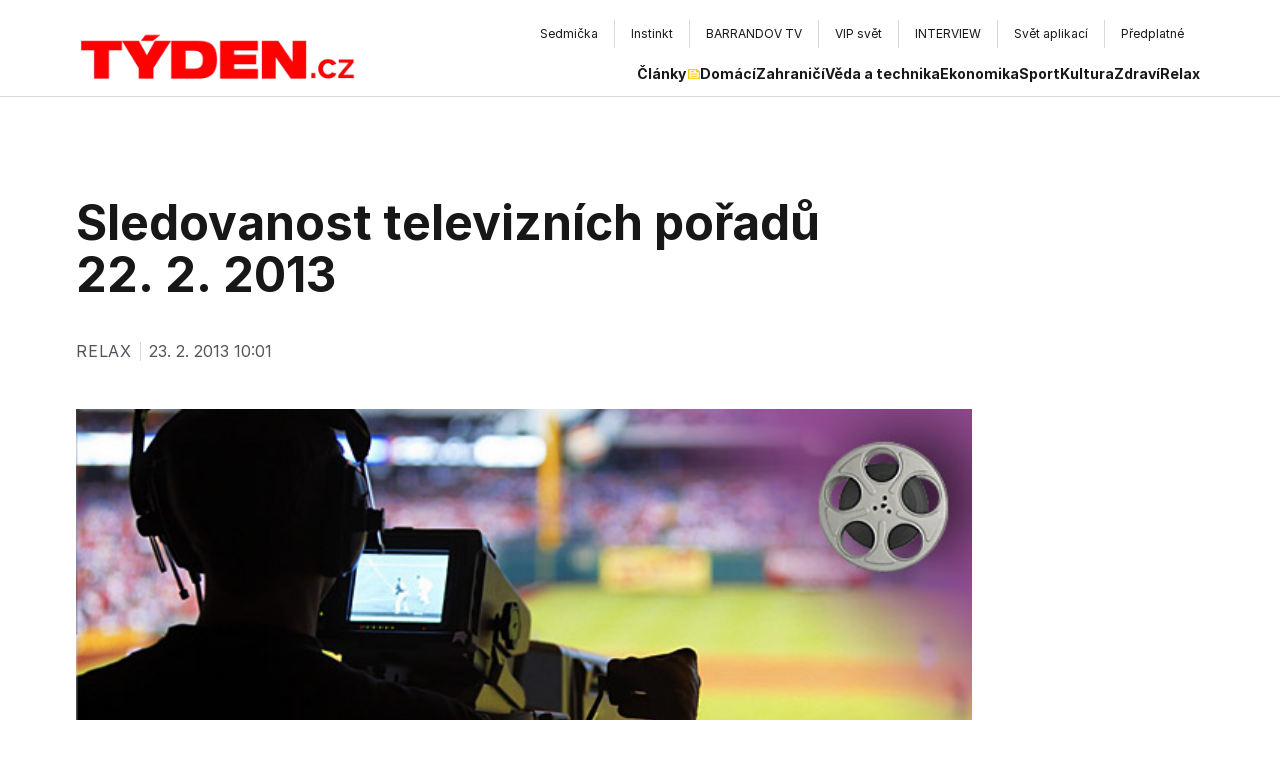

--- FILE ---
content_type: text/javascript
request_url: https://mediamania.tyden.cz/js/highstock.js
body_size: 55161
content:
/*
 Highstock JS v1.2.4 (2012-10-08)

 (c) 2009-2012 Torstein Hønsi

 License: www.highcharts.com/license
*/
(function(){function u(a,b){var c;a||(a={});for(c in b)a[c]=b[c];return a}function ja(){for(var a=0,b=arguments,c=b.length,d={};a<c;a++)d[b[a++]]=b[a];return d}function F(a,b){return parseInt(a,b||10)}function qa(a){return typeof a==="string"}function ga(a){return typeof a==="object"}function Wa(a){return Object.prototype.toString.call(a)==="[object Array]"}function za(a){return typeof a==="number"}function ra(a){return M.log(a)/M.LN10}function ka(a){return M.pow(10,a)}function Ma(a,b){for(var c=
a.length;c--;)if(a[c]===b){a.splice(c,1);break}}function v(a){return a!==r&&a!==null}function G(a,b,c){var d,e;if(qa(b))v(c)?a.setAttribute(b,c):a&&a.getAttribute&&(e=a.getAttribute(b));else if(v(b)&&ga(b))for(d in b)a.setAttribute(d,b[d]);return e}function la(a){return Wa(a)?a:[a]}function p(){var a=arguments,b,c,d=a.length;for(b=0;b<d;b++)if(c=a[b],typeof c!=="undefined"&&c!==null)return c}function L(a,b){if(Na&&b&&b.opacity!==r)b.filter="alpha(opacity="+b.opacity*100+")";u(a.style,b)}function U(a,
b,c,d,e){a=E.createElement(a);b&&u(a,b);e&&L(a,{padding:0,border:$,margin:0});c&&L(a,c);d&&d.appendChild(a);return a}function aa(a,b){var c=function(){};c.prototype=new a;u(c.prototype,b);return c}function Oa(a,b,c,d){var e=P.lang,f=a;b===-1?(b=(a||0).toString(),a=b.indexOf(".")>-1?b.split(".")[1].length:0):a=isNaN(b=V(b))?2:b;var b=a,c=c===void 0?e.decimalPoint:c,d=d===void 0?e.thousandsSep:d,e=f<0?"-":"",a=String(F(f=V(+f||0).toFixed(b))),g=a.length>3?a.length%3:0;return e+(g?a.substr(0,g)+d:"")+
a.substr(g).replace(/(\d{3})(?=\d)/g,"$1"+d)+(b?c+V(f-a).toFixed(b).slice(2):"")}function Aa(a,b){return Array((b||2)+1-String(a).length).join(0)+a}function rb(a,b,c){var d=a[b];a[b]=function(){var a=Array.prototype.slice.call(arguments);a.unshift(d);return c.apply(this,a)}}function sb(a,b,c,d){var e,c=p(c,1);e=a/c;b||(b=[1,2,2.5,5,10],d&&d.allowDecimals===!1&&(c===1?b=[1,2,5,10]:c<=0.1&&(b=[1/c])));for(d=0;d<b.length;d++)if(a=b[d],e<=(b[d]+(b[d+1]||b[d]))/2)break;a*=c;return a}function Gb(a,b){var c=
b||[[cb,[1,2,5,10,20,25,50,100,200,500]],[Xa,[1,2,5,10,15,30]],[Pa,[1,2,5,10,15,30]],[sa,[1,2,3,4,6,8,12]],[fa,[1,2]],[Ba,[1,2]],[Ca,[1,2,3,4,6]],[na,null]],d=c[c.length-1],e=C[d[0]],f=d[1],g;for(g=0;g<c.length;g++)if(d=c[g],e=C[d[0]],f=d[1],c[g+1]&&a<=(e*f[f.length-1]+C[c[g+1][0]])/2)break;e===C[na]&&a<5*e&&(f=[1,2,5]);e===C[na]&&a<5*e&&(f=[1,2,5]);c=sb(a/e,f);return{unitRange:e,count:c,unitName:d[0]}}function db(a,b,c,d){var e=[],f={},g=P.global.useUTC,h,i=new Date(b),b=a.unitRange,j=a.count;b>=
C[Xa]&&(i.setMilliseconds(0),i.setSeconds(b>=C[Pa]?0:j*Y(i.getSeconds()/j)));if(b>=C[Pa])i[Hb](b>=C[sa]?0:j*Y(i[tb]()/j));if(b>=C[sa])i[Ib](b>=C[fa]?0:j*Y(i[ub]()/j));if(b>=C[fa])i[vb](b>=C[Ca]?1:j*Y(i[Da]()/j));b>=C[Ca]&&(i[Jb](b>=C[na]?0:j*Y(i[eb]()/j)),h=i[fb]());b>=C[na]&&(h-=h%j,i[Kb](h));if(b===C[Ba])i[vb](i[Da]()-i[wb]()+p(d,1));d=1;h=i[fb]();for(var k=i.getTime(),l=i[eb](),m=i[Da](),i=g?0:(864E5+i.getTimezoneOffset()*6E4)%864E5;k<c;)e.push(k),b===C[na]?k=gb(h+d*j,0):b===C[Ca]?k=gb(h,l+d*j):
!g&&(b===C[fa]||b===C[Ba])?k=gb(h,l,m+d*j*(b===C[fa]?1:7)):(k+=b*j,b<=C[sa]&&k%C[fa]===i&&(f[k]=fa)),d++;e.push(k);e.info=u(a,{higherRanks:f,totalRange:b*j});return e}function Lb(){this.symbol=this.color=0}function Mb(a,b){var c=a.length,d,e;for(e=0;e<c;e++)a[e].ss_i=e;a.sort(function(a,c){d=b(a,c);return d===0?a.ss_i-c.ss_i:d});for(e=0;e<c;e++)delete a[e].ss_i}function Qa(a){for(var b=a.length,c=a[0];b--;)a[b]<c&&(c=a[b]);return c}function Ea(a){for(var b=a.length,c=a[0];b--;)a[b]>c&&(c=a[b]);return c}
function ta(a,b){for(var c in a)a[c]&&a[c]!==b&&a[c].destroy&&a[c].destroy(),delete a[c]}function Ra(a){hb||(hb=U(oa));a&&hb.appendChild(a);hb.innerHTML=""}function ib(a,b){var c="Highcharts error #"+a+": www.highcharts.com/errors/"+a;if(b)throw c;else S.console&&console.log(c)}function ma(a){return parseFloat(a.toPrecision(14))}function Fa(a,b){Ya=p(a,b.animation)}function Nb(){var a=P.global.useUTC,b=a?"getUTC":"get",c=a?"setUTC":"set";gb=a?Date.UTC:function(a,b,c,g,h,i){return(new Date(a,b,p(c,
1),p(g,0),p(h,0),p(i,0))).getTime()};tb=b+"Minutes";ub=b+"Hours";wb=b+"Day";Da=b+"Date";eb=b+"Month";fb=b+"FullYear";Hb=c+"Minutes";Ib=c+"Hours";vb=c+"Date";Jb=c+"Month";Kb=c+"FullYear"}function Ga(){}function Za(a,b,c){this.axis=a;this.pos=b;this.type=c||"";this.isNew=!0;c||this.addLabel()}function xb(a,b){this.axis=a;if(b)this.options=b,this.id=b.id;return this}function Ob(a,b,c,d,e,f){var g=a.chart.inverted;this.axis=a;this.isNegative=c;this.options=b;this.x=d;this.stack=e;this.percent=f==="percent";
this.alignOptions={align:b.align||(g?c?"left":"right":"center"),verticalAlign:b.verticalAlign||(g?"middle":c?"bottom":"top"),y:p(b.y,g?4:c?14:-6),x:p(b.x,g?c?-6:6:0)};this.textAlign=b.textAlign||(g?c?"right":"left":"center")}function Sa(){this.init.apply(this,arguments)}function yb(a,b){var c=b.borderWidth,d=b.style,e=F(d.padding);this.chart=a;this.options=b;this.crosshairs=[];this.now={x:0,y:0};this.isHidden=!0;this.label=a.renderer.label("",0,0,b.shape,null,null,b.useHTML,null,"tooltip").attr({padding:e,
fill:b.backgroundColor,"stroke-width":c,r:b.borderRadius,zIndex:8}).css(d).css({padding:0}).hide().add();ca||this.label.shadow(b.shadow);this.shared=b.shared}function zb(a,b){var c=ca?"":b.chart.zoomType;this.zoomX=/x/.test(c);this.zoomY=/y/.test(c);this.options=b;this.chart=a;this.init(a,b.tooltip)}function Ab(a){this.init(a)}function $a(a,b){var c,d=a.series;a.series=null;c=w(P,a);c.series=a.series=d;var d=c.chart,e=d.margin,e=ga(e)?e:[e,e,e,e];this.optionsMarginTop=p(d.marginTop,e[0]);this.optionsMarginRight=
p(d.marginRight,e[1]);this.optionsMarginBottom=p(d.marginBottom,e[2]);this.optionsMarginLeft=p(d.marginLeft,e[3]);this.runChartClick=(e=d.events)&&!!e.click;this.callback=b;this.isResizing=0;this.options=c;this.axes=[];this.series=[];this.hasCartesianSeries=d.showAxes;this.init(e)}function Pb(a){var b=a.options,c=b.navigator,d=c.enabled,b=b.scrollbar,e=b.enabled,f=d?c.height:0,g=e?b.height:0,h=c.baseSeries;this.baseSeries=a.series[h]||typeof h==="string"&&a.get(h)||a.series[0];this.handles=[];this.scrollbarButtons=
[];this.elementsToDestroy=[];this.chart=a;this.height=f;this.scrollbarHeight=g;this.scrollbarEnabled=e;this.navigatorEnabled=d;this.navigatorOptions=c;this.scrollbarOptions=b;this.outlineHeight=f+g;this.init()}function Qb(a){this.chart=a;this.buttons=[];this.boxSpanElements={};this.init([{type:"month",count:1,text:"1m"},{type:"month",count:3,text:"3m"},{type:"month",count:6,text:"6m"},{type:"ytd",text:"YTD"},{type:"year",count:1,text:"1y"},{type:"all",text:"All"}])}var r,E=document,S=window,M=Math,
t=M.round,Y=M.floor,Ha=M.ceil,x=M.max,K=M.min,V=M.abs,da=M.cos,ha=M.sin,Ia=M.PI,jb=Ia*2/360,Ta=navigator.userAgent,Rb=S.opera,Na=/msie/i.test(Ta)&&!Rb,ab=E.documentMode===8,Bb=/AppleWebKit/.test(Ta),kb=/Firefox/.test(Ta),ua="http://www.w3.org/2000/svg",ia=!!E.createElementNS&&!!E.createElementNS(ua,"svg").createSVGRect,$b=kb&&parseInt(Ta.split("Firefox/")[1],10)<4,ca=!ia&&!Na&&!!E.createElement("canvas").getContext,Ua,ba=E.documentElement.ontouchstart!==r,Sb={},Cb=0,hb,P,va,Ya,Db,C,lb=function(){},
oa="div",$="none",Eb="rgba(192,192,192,"+(ia?1.0E-6:0.0020)+")",cb="millisecond",Xa="second",Pa="minute",sa="hour",fa="day",Ba="week",Ca="month",na="year",gb,tb,ub,wb,Da,eb,fb,Hb,Ib,vb,Jb,Kb,R={};S.Highcharts={};va=function(a,b,c){if(!v(b)||isNaN(b))return"Invalid date";var a=p(a,"%Y-%m-%d %H:%M:%S"),d=new Date(b),e,f=d[ub](),g=d[wb](),h=d[Da](),i=d[eb](),j=d[fb](),k=P.lang,l=k.weekdays,b={a:l[g].substr(0,3),A:l[g],d:Aa(h),e:h,b:k.shortMonths[i],B:k.months[i],m:Aa(i+1),y:j.toString().substr(2,2),
Y:j,H:Aa(f),I:Aa(f%12||12),l:f%12||12,M:Aa(d[tb]()),p:f<12?"AM":"PM",P:f<12?"am":"pm",S:Aa(d.getSeconds()),L:Aa(t(b%1E3),3)};for(e in b)a=a.replace("%"+e,b[e]);return c?a.substr(0,1).toUpperCase()+a.substr(1):a};Lb.prototype={wrapColor:function(a){if(this.color>=a)this.color=0},wrapSymbol:function(a){if(this.symbol>=a)this.symbol=0}};C=ja(cb,1,Xa,1E3,Pa,6E4,sa,36E5,fa,864E5,Ba,6048E5,Ca,2592E6,na,31556952E3);Db={init:function(a,b,c){var b=b||"",d=a.shift,e=b.indexOf("C")>-1,f=e?7:3,g,b=b.split(" "),
c=[].concat(c),h,i,j=function(a){for(g=a.length;g--;)a[g]==="M"&&a.splice(g+1,0,a[g+1],a[g+2],a[g+1],a[g+2])};e&&(j(b),j(c));a.isArea&&(h=b.splice(b.length-6,6),i=c.splice(c.length-6,6));if(d<=c.length/f)for(;d--;)c=[].concat(c).splice(0,f).concat(c);a.shift=0;if(b.length)for(a=c.length;b.length<a;)d=[].concat(b).splice(b.length-f,f),e&&(d[f-6]=d[f-2],d[f-5]=d[f-1]),b=b.concat(d);h&&(b=b.concat(h),c=c.concat(i));return[b,c]},step:function(a,b,c,d){var e=[],f=a.length;if(c===1)e=d;else if(f===b.length&&
c<1)for(;f--;)d=parseFloat(a[f]),e[f]=isNaN(d)?a[f]:c*parseFloat(b[f]-d)+d;else e=b;return e}};(function(a){S.HighchartsAdapter=S.HighchartsAdapter||a&&{init:function(b){var c=a.fx,d=c.step,e,f=a.Tween,g=f&&f.propHooks;a.extend(a.easing,{easeOutQuad:function(a,b,c,d,e){return-d*(b/=e)*(b-2)+c}});a.each(["cur","_default","width","height"],function(a,b){var e=d,k,l;b==="cur"?e=c.prototype:b==="_default"&&f&&(e=g[b],b="set");(k=e[b])&&(e[b]=function(c){c=a?c:this;l=c.elem;return l.attr?l.attr(c.prop,
b==="cur"?r:c.now):k.apply(this,arguments)})});e=function(a){var c=a.elem,d;if(!a.started)d=b.init(c,c.d,c.toD),a.start=d[0],a.end=d[1],a.started=!0;c.attr("d",b.step(a.start,a.end,a.pos,c.toD))};f?g.d={set:e}:d.d=e;this.each=Array.prototype.forEach?function(a,b){return Array.prototype.forEach.call(a,b)}:function(a,b){for(var c=0,d=a.length;c<d;c++)if(b.call(a[c],a[c],c,a)===!1)return c}},getScript:a.getScript,inArray:a.inArray,adapterRun:function(b,c){return a(b)[c]()},grep:a.grep,map:function(a,
c){for(var d=[],e=0,f=a.length;e<f;e++)d[e]=c.call(a[e],a[e],e,a);return d},merge:function(){var b=arguments;return a.extend(!0,null,b[0],b[1],b[2],b[3])},offset:function(b){return a(b).offset()},addEvent:function(b,c,d){a(b).bind(c,d)},removeEvent:function(b,c,d){var e=E.removeEventListener?"removeEventListener":"detachEvent";E[e]&&!b[e]&&(b[e]=function(){});a(b).unbind(c,d)},fireEvent:function(b,c,d,e){var f=a.Event(c),g="detached"+c,h;!Na&&d&&(delete d.layerX,delete d.layerY);u(f,d);b[c]&&(b[g]=
b[c],b[c]=null);a.each(["preventDefault","stopPropagation"],function(a,b){var c=f[b];f[b]=function(){try{c.call(f)}catch(a){b==="preventDefault"&&(h=!0)}}});a(b).trigger(f);b[g]&&(b[c]=b[g],b[g]=null);e&&!f.isDefaultPrevented()&&!h&&e(f)},washMouseEvent:function(a){var c=a.originalEvent||a;if(c.pageX===r)c.pageX=a.pageX,c.pageY=a.pageY;return c},animate:function(b,c,d){var e=a(b);if(c.d)b.toD=c.d,c.d=1;e.stop();e.animate(c,d)},stop:function(b){a(b).stop()}}})(S.jQuery);var N=S.HighchartsAdapter,H=
N||{};N&&N.init.call(N,Db);var mb=H.adapterRun,ac=H.getScript,bc=H.inArray,n=H.each,Tb=H.grep,cc=H.offset,Ja=H.map,w=H.merge,D=H.addEvent,O=H.removeEvent,J=H.fireEvent,Ub=H.washMouseEvent,Fb=H.animate,nb=H.stop,H={enabled:!0,align:"center",x:0,y:15,style:{color:"#666",fontSize:"11px",lineHeight:"14px"}};P={colors:"#4572A7,#AA4643,#89A54E,#80699B,#3D96AE,#DB843D,#92A8CD,#A47D7C,#B5CA92".split(","),symbols:["circle","diamond","square","triangle","triangle-down"],lang:{loading:"Loading...",months:"January,February,March,April,May,June,July,August,September,October,November,December".split(","),
shortMonths:"Jan,Feb,Mar,Apr,May,Jun,Jul,Aug,Sep,Oct,Nov,Dec".split(","),weekdays:"Sunday,Monday,Tuesday,Wednesday,Thursday,Friday,Saturday".split(","),decimalPoint:".",numericSymbols:"k,M,G,T,P,E".split(","),resetZoom:"Reset zoom",resetZoomTitle:"Reset zoom level 1:1",thousandsSep:","},global:{useUTC:!0,canvasToolsURL:"http://code.highcharts.com/stock/1.2.4/modules/canvas-tools.js",VMLRadialGradientURL:"http://code.highcharts.com/stock/1.2.4/gfx/vml-radial-gradient.png"},chart:{borderColor:"#4572A7",
borderRadius:5,defaultSeriesType:"line",ignoreHiddenSeries:!0,spacingTop:10,spacingRight:10,spacingBottom:15,spacingLeft:10,style:{fontFamily:'"Lucida Grande", "Lucida Sans Unicode", Verdana, Arial, Helvetica, sans-serif',fontSize:"12px"},backgroundColor:"#FFFFFF",plotBorderColor:"#C0C0C0",resetZoomButton:{theme:{zIndex:20},position:{align:"right",x:-10,y:10}}},title:{text:"Chart title",align:"center",y:15,style:{color:"#3E576F",fontSize:"16px"}},subtitle:{text:"",align:"center",y:30,style:{color:"#6D869F"}},
plotOptions:{line:{allowPointSelect:!1,showCheckbox:!1,animation:{duration:1E3},events:{},lineWidth:2,shadow:!0,marker:{enabled:!0,lineWidth:0,radius:4,lineColor:"#FFFFFF",states:{hover:{enabled:!0},select:{fillColor:"#FFFFFF",lineColor:"#000000",lineWidth:2}}},point:{events:{}},dataLabels:w(H,{enabled:!1,formatter:function(){return this.y},verticalAlign:"bottom",y:0}),cropThreshold:300,pointRange:0,showInLegend:!0,states:{hover:{marker:{}},select:{marker:{}}},stickyTracking:!0}},labels:{style:{position:"absolute",
color:"#3E576F"}},legend:{enabled:!0,align:"center",layout:"horizontal",labelFormatter:function(){return this.name},borderWidth:1,borderColor:"#909090",borderRadius:5,navigation:{activeColor:"#3E576F",inactiveColor:"#CCC"},shadow:!1,itemStyle:{cursor:"pointer",color:"#3E576F",fontSize:"12px"},itemHoverStyle:{color:"#000"},itemHiddenStyle:{color:"#CCC"},itemCheckboxStyle:{position:"absolute",width:"13px",height:"13px"},symbolWidth:16,symbolPadding:5,verticalAlign:"bottom",x:0,y:0},loading:{labelStyle:{fontWeight:"bold",
position:"relative",top:"1em"},style:{position:"absolute",backgroundColor:"white",opacity:0.5,textAlign:"center"}},tooltip:{enabled:!0,backgroundColor:"rgba(255, 255, 255, .85)",borderWidth:2,borderRadius:5,dateTimeLabelFormats:{millisecond:"%A, %b %e, %H:%M:%S.%L",second:"%A, %b %e, %H:%M:%S",minute:"%A, %b %e, %H:%M",hour:"%A, %b %e, %H:%M",day:"%A, %b %e, %Y",week:"Week from %A, %b %e, %Y",month:"%B %Y",year:"%Y"},headerFormat:'<span style="font-size: 10px">{point.key}</span><br/>',pointFormat:'<span style="color:{series.color}">{series.name}</span>: <b>{point.y}</b><br/>',
shadow:!0,shared:ca,snap:ba?25:10,style:{color:"#333333",fontSize:"12px",padding:"5px",whiteSpace:"nowrap"}},credits:{enabled:!0,text:"Highcharts.com",href:"http://www.highcharts.com",position:{align:"right",x:-10,verticalAlign:"bottom",y:-5},style:{cursor:"pointer",color:"#909090",fontSize:"10px"}}};var Q=P.plotOptions,N=Q.line;Nb();var wa=function(a){var b=[],c;(function(a){(c=/rgba\(\s*([0-9]{1,3})\s*,\s*([0-9]{1,3})\s*,\s*([0-9]{1,3})\s*,\s*([0-9]?(?:\.[0-9]+)?)\s*\)/.exec(a))?b=[F(c[1]),F(c[2]),
F(c[3]),parseFloat(c[4],10)]:(c=/#([a-fA-F0-9]{2})([a-fA-F0-9]{2})([a-fA-F0-9]{2})/.exec(a))&&(b=[F(c[1],16),F(c[2],16),F(c[3],16),1])})(a);return{get:function(c){return b&&!isNaN(b[0])?c==="rgb"?"rgb("+b[0]+","+b[1]+","+b[2]+")":c==="a"?b[3]:"rgba("+b.join(",")+")":a},brighten:function(a){if(za(a)&&a!==0){var c;for(c=0;c<3;c++)b[c]+=F(a*255),b[c]<0&&(b[c]=0),b[c]>255&&(b[c]=255)}return this},setOpacity:function(a){b[3]=a;return this}}};Ga.prototype={init:function(a,b){this.element=b==="span"?U(b):
E.createElementNS(ua,b);this.renderer=a;this.attrSetters={}},animate:function(a,b,c){b=p(b,Ya,!0);nb(this);if(b){b=w(b);if(c)b.complete=c;Fb(this,a,b)}else this.attr(a),c&&c()},attr:function(a,b){var c,d,e,f,g=this.element,h=g.nodeName.toLowerCase(),i=this.renderer,j,k=this.attrSetters,l=this.shadows,m,o,s=this;qa(a)&&v(b)&&(c=a,a={},a[c]=b);if(qa(a))c=a,h==="circle"?c={x:"cx",y:"cy"}[c]||c:c==="strokeWidth"&&(c="stroke-width"),s=G(g,c)||this[c]||0,c!=="d"&&c!=="visibility"&&(s=parseFloat(s));else for(c in a)if(j=
!1,d=a[c],e=k[c]&&k[c].call(this,d,c),e!==!1){e!==r&&(d=e);if(c==="d")d&&d.join&&(d=d.join(" ")),/(NaN| {2}|^$)/.test(d)&&(d="M 0 0");else if(c==="x"&&h==="text"){for(e=0;e<g.childNodes.length;e++)f=g.childNodes[e],G(f,"x")===G(g,"x")&&G(f,"x",d);this.rotation&&G(g,"transform","rotate("+this.rotation+" "+d+" "+F(a.y||G(g,"y"))+")")}else if(c==="fill")d=i.color(d,g,c);else if(h==="circle"&&(c==="x"||c==="y"))c={x:"cx",y:"cy"}[c]||c;else if(h==="rect"&&c==="r")G(g,{rx:d,ry:d}),j=!0;else if(c==="translateX"||
c==="translateY"||c==="rotation"||c==="verticalAlign")j=o=!0;else if(c==="stroke")d=i.color(d,g,c);else if(c==="dashstyle")if(c="stroke-dasharray",d=d&&d.toLowerCase(),d==="solid")d=$;else{if(d){d=d.replace("shortdashdotdot","3,1,1,1,1,1,").replace("shortdashdot","3,1,1,1").replace("shortdot","1,1,").replace("shortdash","3,1,").replace("longdash","8,3,").replace(/dot/g,"1,3,").replace("dash","4,3,").replace(/,$/,"").split(",");for(e=d.length;e--;)d[e]=F(d[e])*a["stroke-width"];d=d.join(",")}}else if(c===
"isTracker")this[c]=d;else if(c==="width")d=F(d);else if(c==="align")c="text-anchor",d={left:"start",center:"middle",right:"end"}[d];else if(c==="title")e=g.getElementsByTagName("title")[0],e||(e=E.createElementNS(ua,"title"),g.appendChild(e)),e.textContent=d;c==="strokeWidth"&&(c="stroke-width");Bb&&c==="stroke-width"&&d===0&&(d=1.0E-6);this.symbolName&&/^(x|y|width|height|r|start|end|innerR|anchorX|anchorY)/.test(c)&&(m||(this.symbolAttr(a),m=!0),j=!0);if(l&&/^(width|height|visibility|x|y|d|transform)$/.test(c))for(e=
l.length;e--;)G(l[e],c,c==="height"?x(d-(l[e].cutHeight||0),0):d);if((c==="width"||c==="height")&&h==="rect"&&d<0)d=0;this[c]=d;o&&this.updateTransform();c==="text"?(d!==this.textStr&&delete this.bBox,this.textStr=d,this.added&&i.buildText(this)):j||G(g,c,d)}return s},symbolAttr:function(a){var b=this;n("x,y,r,start,end,width,height,innerR,anchorX,anchorY".split(","),function(c){b[c]=p(a[c],b[c])});b.attr({d:b.renderer.symbols[b.symbolName](b.x,b.y,b.width,b.height,b)})},clip:function(a){return this.attr("clip-path",
a?"url("+this.renderer.url+"#"+a.id+")":$)},crisp:function(a,b,c,d,e){var f,g={},h={},i,a=a||this.strokeWidth||this.attr&&this.attr("stroke-width")||0;i=t(a)%2/2;h.x=Y(b||this.x||0)+i;h.y=Y(c||this.y||0)+i;h.width=Y((d||this.width||0)-2*i);h.height=Y((e||this.height||0)-2*i);h.strokeWidth=a;for(f in h)this[f]!==h[f]&&(this[f]=g[f]=h[f]);return g},css:function(a){var b=this.element,b=a&&a.width&&b.nodeName.toLowerCase()==="text",c,d="",e=function(a,b){return"-"+b.toLowerCase()};if(a&&a.color)a.fill=
a.color;this.styles=a=u(this.styles,a);ca&&b&&delete a.width;if(Na&&!ia)b&&delete a.width,L(this.element,a);else{for(c in a)d+=c.replace(/([A-Z])/g,e)+":"+a[c]+";";this.attr({style:d})}b&&this.added&&this.renderer.buildText(this);return this},on:function(a,b){var c=b;ba&&a==="click"&&(a="touchstart",c=function(a){a.preventDefault();b()});this.element["on"+a]=c;return this},setRadialReference:function(a){this.element.radialReference=a;return this},translate:function(a,b){return this.attr({translateX:a,
translateY:b})},invert:function(){this.inverted=!0;this.updateTransform();return this},htmlCss:function(a){var b=this.element;if(b=a&&b.tagName==="SPAN"&&a.width)delete a.width,this.textWidth=b,this.updateTransform();this.styles=u(this.styles,a);L(this.element,a);return this},htmlGetBBox:function(){var a=this.element,b=this.bBox;if(!b){if(a.nodeName==="text")a.style.position="absolute";b=this.bBox={x:a.offsetLeft,y:a.offsetTop,width:a.offsetWidth,height:a.offsetHeight}}return b},htmlUpdateTransform:function(){if(this.added){var a=
this.renderer,b=this.element,c=this.translateX||0,d=this.translateY||0,e=this.x||0,f=this.y||0,g=this.textAlign||"left",h={left:0,center:0.5,right:1}[g],i=g&&g!=="left",j=this.shadows;if(c||d)L(b,{marginLeft:c,marginTop:d}),j&&n(j,function(a){L(a,{marginLeft:c+1,marginTop:d+1})});this.inverted&&n(b.childNodes,function(c){a.invertChild(c,b)});if(b.tagName==="SPAN"){var k,l,j=this.rotation,m,o=0,s=1,o=0,y;m=F(this.textWidth);var q=this.xCorr||0,bb=this.yCorr||0,X=[j,g,b.innerHTML,this.textWidth].join(",");
k={};if(X!==this.cTT){if(v(j))a.isSVG?(q=Na?"-ms-transform":Bb?"-webkit-transform":kb?"MozTransform":Rb?"-o-transform":"",k[q]=k.transform="rotate("+j+"deg)"):(o=j*jb,s=da(o),o=ha(o),k.filter=j?["progid:DXImageTransform.Microsoft.Matrix(M11=",s,", M12=",-o,", M21=",o,", M22=",s,", sizingMethod='auto expand')"].join(""):$),L(b,k);k=p(this.elemWidth,b.offsetWidth);l=p(this.elemHeight,b.offsetHeight);k>m&&/[ \-]/.test(b.innerText)&&(L(b,{width:m+"px",display:"block",whiteSpace:"normal"}),k=m);m=a.fontMetrics(b.style.fontSize).b;
q=s<0&&-k;bb=o<0&&-l;y=s*o<0;q+=o*m*(y?1-h:h);bb-=s*m*(j?y?h:1-h:1);i&&(q-=k*h*(s<0?-1:1),j&&(bb-=l*h*(o<0?-1:1)),L(b,{textAlign:g}));this.xCorr=q;this.yCorr=bb}L(b,{left:e+q+"px",top:f+bb+"px"});this.cTT=X}}else this.alignOnAdd=!0},updateTransform:function(){var a=this.translateX||0,b=this.translateY||0,c=this.inverted,d=this.rotation,e=[];c&&(a+=this.attr("width"),b+=this.attr("height"));(a||b)&&e.push("translate("+a+","+b+")");c?e.push("rotate(90) scale(-1,1)"):d&&e.push("rotate("+d+" "+(this.x||
0)+" "+(this.y||0)+")");e.length&&G(this.element,"transform",e.join(" "))},toFront:function(){var a=this.element;a.parentNode.appendChild(a);return this},align:function(a,b,c){a?(this.alignOptions=a,this.alignByTranslate=b,c||this.renderer.alignedObjects.push(this)):(a=this.alignOptions,b=this.alignByTranslate);var c=p(c,this.renderer),d=a.align,e=a.verticalAlign,f=(c.x||0)+(a.x||0),g=(c.y||0)+(a.y||0),h={};if(d==="right"||d==="center")f+=(c.width-(a.width||0))/{right:1,center:2}[d];h[b?"translateX":
"x"]=t(f);if(e==="bottom"||e==="middle")g+=(c.height-(a.height||0))/({bottom:1,middle:2}[e]||1);h[b?"translateY":"y"]=t(g);this[this.placed?"animate":"attr"](h);this.placed=!0;this.alignAttr=h;return this},getBBox:function(){var a=this.bBox,b=this.renderer,c,d=this.rotation,e=this.element,f=this.styles,g=d*jb;if(!a){if(e.namespaceURI===ua||b.forExport){try{a=e.getBBox?u({},e.getBBox()):{width:e.offsetWidth,height:e.offsetHeight}}catch(h){}if(!a||a.width<0)a={width:0,height:0}}else a=this.htmlGetBBox();
if(b.isSVG&&(b=a.width,c=a.height,d))a.width=V(c*ha(g))+V(b*da(g)),a.height=V(c*da(g))+V(b*ha(g));if(Na&&f&&f.fontSize==="11px"&&c===22.700000762939453)a.height=14;this.bBox=a}return a},show:function(){return this.attr({visibility:"visible"})},hide:function(){return this.attr({visibility:"hidden"})},add:function(a){var b=this.renderer,c=a||b,d=c.element||b.box,e=d.childNodes,f=this.element,g=G(f,"zIndex"),h;if(a)this.parentGroup=a;this.parentInverted=a&&a.inverted;this.textStr!==void 0&&b.buildText(this);
if(g)c.handleZ=!0,g=F(g);if(c.handleZ)for(c=0;c<e.length;c++)if(a=e[c],b=G(a,"zIndex"),a!==f&&(F(b)>g||!v(g)&&v(b))){d.insertBefore(f,a);h=!0;break}h||d.appendChild(f);this.added=!0;J(this,"add");return this},safeRemoveChild:function(a){var b=a.parentNode;b&&b.removeChild(a)},destroy:function(){var a=this,b=a.element||{},c=a.shadows,d,e;b.onclick=b.onmouseout=b.onmouseover=b.onmousemove=null;nb(a);if(a.clipPath)a.clipPath=a.clipPath.destroy();if(a.stops){for(e=0;e<a.stops.length;e++)a.stops[e]=a.stops[e].destroy();
a.stops=null}a.safeRemoveChild(b);c&&n(c,function(b){a.safeRemoveChild(b)});Ma(a.renderer.alignedObjects,a);for(d in a)delete a[d];return null},empty:function(){for(var a=this.element,b=a.childNodes,c=b.length;c--;)a.removeChild(b[c])},shadow:function(a,b,c){var d=[],e,f,g=this.element,h,i,j,k;if(a){i=p(a.width,3);j=(a.opacity||0.15)/i;k=this.parentInverted?"(-1,-1)":"("+p(a.offsetX,1)+", "+p(a.offsetY,1)+")";for(e=1;e<=i;e++){f=g.cloneNode(0);h=i*2+1-2*e;G(f,{isShadow:"true",stroke:a.color||"black",
"stroke-opacity":j*e,"stroke-width":h,transform:"translate"+k,fill:$});if(c)G(f,"height",x(G(f,"height")-h,0)),f.cutHeight=h;b?b.element.appendChild(f):g.parentNode.insertBefore(f,g);d.push(f)}this.shadows=d}return this}};var pa=function(){this.init.apply(this,arguments)};pa.prototype={Element:Ga,init:function(a,b,c,d){var e=location,f;f=this.createElement("svg").attr({xmlns:ua,version:"1.1"});a.appendChild(f.element);this.isSVG=!0;this.box=f.element;this.boxWrapper=f;this.alignedObjects=[];this.url=
(kb||Bb)&&E.getElementsByTagName("base").length?e.href.replace(/#.*?$/,"").replace(/([\('\)])/g,"\\$1").replace(/ /g,"%20"):"";this.defs=this.createElement("defs").add();this.forExport=d;this.gradients={};this.setSize(b,c,!1);var g;if(kb&&a.getBoundingClientRect)this.subPixelFix=b=function(){L(a,{left:0,top:0});g=a.getBoundingClientRect();L(a,{left:Ha(g.left)-g.left+"px",top:Ha(g.top)-g.top+"px"})},b(),D(S,"resize",b)},isHidden:function(){return!this.boxWrapper.getBBox().width},destroy:function(){var a=
this.defs;this.box=null;this.boxWrapper=this.boxWrapper.destroy();ta(this.gradients||{});this.gradients=null;if(a)this.defs=a.destroy();this.subPixelFix&&O(S,"resize",this.subPixelFix);return this.alignedObjects=null},createElement:function(a){var b=new this.Element;b.init(this,a);return b},draw:function(){},buildText:function(a){for(var b=a.element,c=p(a.textStr,"").toString().replace(/<(b|strong)>/g,'<span style="font-weight:bold">').replace(/<(i|em)>/g,'<span style="font-style:italic">').replace(/<a/g,
"<span").replace(/<\/(b|strong|i|em|a)>/g,"</span>").split(/<br.*?>/g),d=b.childNodes,e=/style="([^"]+)"/,f=/href="([^"]+)"/,g=G(b,"x"),h=a.styles,i=h&&h.width&&F(h.width),j=h&&h.lineHeight,k,h=d.length,l=[];h--;)b.removeChild(d[h]);i&&!a.added&&this.box.appendChild(b);c[c.length-1]===""&&c.pop();n(c,function(c,d){var h,y=0,q,c=c.replace(/<span/g,"|||<span").replace(/<\/span>/g,"</span>|||");h=c.split("|||");n(h,function(c){if(c!==""||h.length===1){var m={},n=E.createElementNS(ua,"tspan"),p;e.test(c)&&
(p=c.match(e)[1].replace(/(;| |^)color([ :])/,"$1fill$2"),G(n,"style",p));f.test(c)&&(G(n,"onclick",'location.href="'+c.match(f)[1]+'"'),L(n,{cursor:"pointer"}));c=(c.replace(/<(.|\n)*?>/g,"")||" ").replace(/&lt;/g,"<").replace(/&gt;/g,">");n.appendChild(E.createTextNode(c));y?m.dx=3:m.x=g;if(!y){if(d){!ia&&a.renderer.forExport&&L(n,{display:"block"});q=S.getComputedStyle&&F(S.getComputedStyle(k,null).getPropertyValue("line-height"));if(!q||isNaN(q)){var A;if(!(A=j))if(!(A=k.offsetHeight))l[d]=b.getBBox?
b.getBBox().height:a.renderer.fontMetrics(b.style.fontSize).h,A=t(l[d]-(l[d-1]||0))||18;q=A}G(n,"dy",q)}k=n}G(n,m);b.appendChild(n);y++;if(i)for(var c=c.replace(/([^\^])-/g,"$1- ").split(" "),B=[];c.length||B.length;)delete a.bBox,A=a.getBBox().width,m=A>i,!m||c.length===1?(c=B,B=[],c.length&&(n=E.createElementNS(ua,"tspan"),G(n,{dy:j||16,x:g}),p&&G(n,"style",p),b.appendChild(n),A>i&&(i=A))):(n.removeChild(n.firstChild),B.unshift(c.pop())),c.length&&n.appendChild(E.createTextNode(c.join(" ").replace(/- /g,
"-")))}})})},button:function(a,b,c,d,e,f,g){var h=this.label(a,b,c),i=0,j,k,l,m,o,a={x1:0,y1:0,x2:0,y2:1},e=w(ja("stroke-width",1,"stroke","#999","fill",ja("linearGradient",a,"stops",[[0,"#FFF"],[1,"#DDD"]]),"r",3,"padding",3,"style",ja("color","black")),e);l=e.style;delete e.style;f=w(e,ja("stroke","#68A","fill",ja("linearGradient",a,"stops",[[0,"#FFF"],[1,"#ACF"]])),f);m=f.style;delete f.style;g=w(e,ja("stroke","#68A","fill",ja("linearGradient",a,"stops",[[0,"#9BD"],[1,"#CDF"]])),g);o=g.style;delete g.style;
D(h.element,"mouseenter",function(){h.attr(f).css(m)});D(h.element,"mouseleave",function(){j=[e,f,g][i];k=[l,m,o][i];h.attr(j).css(k)});h.setState=function(a){(i=a)?a===2&&h.attr(g).css(o):h.attr(e).css(l)};return h.on("click",function(){d.call(h)}).attr(e).css(u({cursor:"default"},l))},crispLine:function(a,b){a[1]===a[4]&&(a[1]=a[4]=t(a[1])-b%2/2);a[2]===a[5]&&(a[2]=a[5]=t(a[2])+b%2/2);return a},path:function(a){var b={fill:$};Wa(a)?b.d=a:ga(a)&&u(b,a);return this.createElement("path").attr(b)},
circle:function(a,b,c){a=ga(a)?a:{x:a,y:b,r:c};return this.createElement("circle").attr(a)},arc:function(a,b,c,d,e,f){if(ga(a))b=a.y,c=a.r,d=a.innerR,e=a.start,f=a.end,a=a.x;return this.symbol("arc",a||0,b||0,c||0,c||0,{innerR:d||0,start:e||0,end:f||0})},rect:function(a,b,c,d,e,f){e=ga(a)?a.r:e;e=this.createElement("rect").attr({rx:e,ry:e,fill:$});return e.attr(ga(a)?a:e.crisp(f,a,b,x(c,0),x(d,0)))},setSize:function(a,b,c){var d=this.alignedObjects,e=d.length;this.width=a;this.height=b;for(this.boxWrapper[p(c,
!0)?"animate":"attr"]({width:a,height:b});e--;)d[e].align()},g:function(a){var b=this.createElement("g");return v(a)?b.attr({"class":"highcharts-"+a}):b},image:function(a,b,c,d,e){var f={preserveAspectRatio:$};arguments.length>1&&u(f,{x:b,y:c,width:d,height:e});f=this.createElement("image").attr(f);f.element.setAttributeNS?f.element.setAttributeNS("http://www.w3.org/1999/xlink","href",a):f.element.setAttribute("hc-svg-href",a);return f},symbol:function(a,b,c,d,e,f){var g,h=this.symbols[a],h=h&&h(t(b),
t(c),d,e,f),i=/^url\((.*?)\)$/,j,k;h?(g=this.path(h),u(g,{symbolName:a,x:b,y:c,width:d,height:e}),f&&u(g,f)):i.test(a)&&(k=function(a,b){a.attr({width:b[0],height:b[1]});a.alignByTranslate||a.translate(-t(b[0]/2),-t(b[1]/2))},j=a.match(i)[1],a=Sb[j],g=this.image(j).attr({x:b,y:c}),a?k(g,a):(g.attr({width:0,height:0}),U("img",{onload:function(){k(g,Sb[j]=[this.width,this.height])},src:j})));return g},symbols:{circle:function(a,b,c,d){var e=0.166*c;return["M",a+c/2,b,"C",a+c+e,b,a+c+e,b+d,a+c/2,b+d,
"C",a-e,b+d,a-e,b,a+c/2,b,"Z"]},square:function(a,b,c,d){return["M",a,b,"L",a+c,b,a+c,b+d,a,b+d,"Z"]},triangle:function(a,b,c,d){return["M",a+c/2,b,"L",a+c,b+d,a,b+d,"Z"]},"triangle-down":function(a,b,c,d){return["M",a,b,"L",a+c,b,a+c/2,b+d,"Z"]},diamond:function(a,b,c,d){return["M",a+c/2,b,"L",a+c,b+d/2,a+c/2,b+d,a,b+d/2,"Z"]},arc:function(a,b,c,d,e){var f=e.start,c=e.r||c||d,g=e.end-1.0E-6,d=e.innerR,h=e.open,i=da(f),j=ha(f),k=da(g),g=ha(g),e=e.end-f<Ia?0:1;return["M",a+c*i,b+c*j,"A",c,c,0,e,1,
a+c*k,b+c*g,h?"M":"L",a+d*k,b+d*g,"A",d,d,0,e,0,a+d*i,b+d*j,h?"":"Z"]}},clipRect:function(a,b,c,d){var e="highcharts-"+Cb++,f=this.createElement("clipPath").attr({id:e}).add(this.defs),a=this.rect(a,b,c,d,0).add(f);a.id=e;a.clipPath=f;return a},color:function(a,b,c){var d=this,e,f=/^rgba/,g;a&&a.linearGradient?g="linearGradient":a&&a.radialGradient&&(g="radialGradient");if(g){var c=a[g],h=d.gradients,i,j,k,b=b.radialReference;if(!c.id||!h[c.id])Wa(c)&&(a[g]=c={x1:c[0],y1:c[1],x2:c[2],y2:c[3],gradientUnits:"userSpaceOnUse"}),
g==="radialGradient"&&b&&!v(c.gradientUnits)&&u(c,{cx:b[0]-b[2]/2+c.cx*b[2],cy:b[1]-b[2]/2+c.cy*b[2],r:c.r*b[2],gradientUnits:"userSpaceOnUse"}),c.id="highcharts-"+Cb++,h[c.id]=i=d.createElement(g).attr(c).add(d.defs),i.stops=[],n(a.stops,function(a){f.test(a[1])?(e=wa(a[1]),j=e.get("rgb"),k=e.get("a")):(j=a[1],k=1);a=d.createElement("stop").attr({offset:a[0],"stop-color":j,"stop-opacity":k}).add(i);i.stops.push(a)});return"url("+d.url+"#"+c.id+")"}else return f.test(a)?(e=wa(a),G(b,c+"-opacity",
e.get("a")),e.get("rgb")):(b.removeAttribute(c+"-opacity"),a)},text:function(a,b,c,d){var e=P.chart.style,f=ca||!ia&&this.forExport;if(d&&!this.forExport)return this.html(a,b,c);b=t(p(b,0));c=t(p(c,0));a=this.createElement("text").attr({x:b,y:c,text:a}).css({fontFamily:e.fontFamily,fontSize:e.fontSize});f&&a.css({position:"absolute"});a.x=b;a.y=c;return a},html:function(a,b,c){var d=P.chart.style,e=this.createElement("span"),f=e.attrSetters,g=e.element,h=e.renderer;f.text=function(a){a!==g.innerHTML&&
delete this.bBox;g.innerHTML=a;return!1};f.x=f.y=f.align=function(a,b){b==="align"&&(b="textAlign");e[b]=a;e.htmlUpdateTransform();return!1};e.attr({text:a,x:t(b),y:t(c)}).css({position:"absolute",whiteSpace:"nowrap",fontFamily:d.fontFamily,fontSize:d.fontSize});e.css=e.htmlCss;if(h.isSVG)e.add=function(a){var b,c=h.box.parentNode,d=[];if(a){if(b=a.div,!b){for(;a;)d.push(a),a=a.parentGroup;n(d.reverse(),function(a){var d;b=a.div=a.div||U(oa,{className:G(a.element,"class")},{position:"absolute",left:(a.translateX||
0)+"px",top:(a.translateY||0)+"px"},b||c);d=b.style;u(a.attrSetters,{translateX:function(a){d.left=a+"px"},translateY:function(a){d.top=a+"px"},visibility:function(a,b){d[b]=a}})})}}else b=c;b.appendChild(g);e.added=!0;e.alignOnAdd&&e.htmlUpdateTransform();return e};return e},fontMetrics:function(a){var a=F(a||11),a=a<24?a+4:t(a*1.2),b=t(a*0.8);return{h:a,b:b}},label:function(a,b,c,d,e,f,g,h,i){function j(){var a=o.styles,a=a&&a.textAlign,b=X*(1-p),c;c=h?0:x;if(v(I)&&(a==="center"||a==="right"))b+=
{center:0.5,right:1}[a]*(I-q.width);(b!==s.x||c!==s.y)&&s.attr({x:b,y:c});s.x=b;s.y=c}function k(a,b){y?y.attr(a,b):Va[a]=b}function l(){s.add(o);o.attr({text:a,x:b,y:c});v(e)&&o.attr({anchorX:e,anchorY:f})}var m=this,o=m.g(i),s=m.text("",0,0,g).attr({zIndex:1}),y,q,p=0,X=3,I,z,A,B,Z=0,Va={},x,g=o.attrSetters;D(o,"add",l);g.width=function(a){I=a;return!1};g.height=function(a){z=a;return!1};g.padding=function(a){v(a)&&a!==X&&(X=a,j());return!1};g.align=function(a){p={left:0,center:0.5,right:1}[a];
return!1};g.text=function(a,b){s.attr(b,a);var c;c=s.element.style;q=(I===void 0||z===void 0||o.styles.textAlign)&&s.getBBox();o.width=(I||q.width||0)+2*X;o.height=(z||q.height||0)+2*X;x=X+m.fontMetrics(c&&c.fontSize).b;if(!y)c=h?-x:0,o.box=y=d?m.symbol(d,-p*X,c,o.width,o.height):m.rect(-p*X,c,o.width,o.height,0,Va["stroke-width"]),y.add(o);y.attr(w({width:o.width,height:o.height},Va));Va=null;j();return!1};g["stroke-width"]=function(a,b){Z=a%2/2;k(b,a);return!1};g.stroke=g.fill=g.r=function(a,b){k(b,
a);return!1};g.anchorX=function(a,b){e=a;k(b,a+Z-A);return!1};g.anchorY=function(a,b){f=a;k(b,a-B);return!1};g.x=function(a){o.x=a;a-=p*((I||q.width)+X);A=t(a);o.attr("translateX",A);return!1};g.y=function(a){B=o.y=t(a);o.attr("translateY",a);return!1};var dc=o.css;return u(o,{css:function(a){if(a){var b={},a=w({},a);n("fontSize,fontWeight,fontFamily,color,lineHeight,width".split(","),function(c){a[c]!==r&&(b[c]=a[c],delete a[c])});s.css(b)}return dc.call(o,a)},getBBox:function(){return y.getBBox()},
shadow:function(a){y.shadow(a);return o},destroy:function(){O(o,"add",l);O(o.element,"mouseenter");O(o.element,"mouseleave");s&&(s=s.destroy());y&&(y=y.destroy());Ga.prototype.destroy.call(o)}})}};Ua=pa;var Ka;if(!ia&&!ca){var ea={init:function(a,b){var c=["<",b,' filled="f" stroked="f"'],d=["position: ","absolute",";"];(b==="shape"||b===oa)&&d.push("left:0;top:0;width:1px;height:1px;");ab&&d.push("visibility: ",b===oa?"hidden":"visible");c.push(' style="',d.join(""),'"/>');if(b)c=b===oa||b==="span"||
b==="img"?c.join(""):a.prepVML(c),this.element=U(c);this.renderer=a;this.attrSetters={}},add:function(a){var b=this.renderer,c=this.element,d=b.box,d=a?a.element||a:d;a&&a.inverted&&b.invertChild(c,d);d.appendChild(c);this.added=!0;this.alignOnAdd&&!this.deferUpdateTransform&&this.updateTransform();J(this,"add");return this},updateTransform:Ga.prototype.htmlUpdateTransform,attr:function(a,b){var c,d,e,f=this.element||{},g=f.style,h=f.nodeName,i=this.renderer,j=this.symbolName,k,l=this.shadows,m,o=
this.attrSetters,s=this;qa(a)&&v(b)&&(c=a,a={},a[c]=b);if(qa(a))c=a,s=c==="strokeWidth"||c==="stroke-width"?this.strokeweight:this[c];else for(c in a)if(d=a[c],m=!1,e=o[c]&&o[c].call(this,d,c),e!==!1&&d!==null){e!==r&&(d=e);if(j&&/^(x|y|r|start|end|width|height|innerR|anchorX|anchorY)/.test(c))k||(this.symbolAttr(a),k=!0),m=!0;else if(c==="d"){d=d||[];this.d=d.join(" ");e=d.length;for(m=[];e--;)m[e]=za(d[e])?t(d[e]*10)-5:d[e]==="Z"?"x":d[e];d=m.join(" ")||"x";f.path=d;if(l)for(e=l.length;e--;)l[e].path=
l[e].cutOff?this.cutOffPath(d,l[e].cutOff):d;m=!0}else if(c==="visibility"){if(l)for(e=l.length;e--;)l[e].style[c]=d;h==="DIV"&&(d=d==="hidden"?"-999em":0,c="top");g[c]=d;m=!0}else if(c==="zIndex")d&&(g[c]=d),m=!0;else if(c==="width"||c==="height")d=x(0,d),this[c]=d,this.updateClipping?(this[c]=d,this.updateClipping()):g[c]=d,m=!0;else if(c==="x"||c==="y")this[c]=d,g[{x:"left",y:"top"}[c]]=d;else if(c==="class")f.className=d;else if(c==="stroke")d=i.color(d,f,c),c="strokecolor";else if(c==="stroke-width"||
c==="strokeWidth")f.stroked=d?!0:!1,c="strokeweight",this[c]=d,za(d)&&(d+="px");else if(c==="dashstyle")(f.getElementsByTagName("stroke")[0]||U(i.prepVML(["<stroke/>"]),null,null,f))[c]=d||"solid",this.dashstyle=d,m=!0;else if(c==="fill")h==="SPAN"?g.color=d:(f.filled=d!==$?!0:!1,d=i.color(d,f,c,this),c="fillcolor");else if(h==="shape"&&c==="rotation")this[c]=d,f.style.left=-t(ha(d*jb)+1)+"px",f.style.top=t(da(d*jb))+"px";else if(c==="translateX"||c==="translateY"||c==="rotation")this[c]=d,this.updateTransform(),
m=!0;else if(c==="text")this.bBox=null,f.innerHTML=d,m=!0;m||(ab?f[c]=d:G(f,c,d))}return s},clip:function(a){var b=this,c,d=b.element,e=d.parentNode;a?(c=a.members,c.push(b),b.destroyClip=function(){Ma(c,b)},e&&e.className==="highcharts-tracker"&&!ab&&L(d,{visibility:"hidden"}),a=a.getCSS(b)):(b.destroyClip&&b.destroyClip(),a={clip:ab?"inherit":"rect(auto)"});return b.css(a)},css:Ga.prototype.htmlCss,safeRemoveChild:function(a){a.parentNode&&Ra(a)},destroy:function(){this.destroyClip&&this.destroyClip();
return Ga.prototype.destroy.apply(this)},empty:function(){for(var a=this.element.childNodes,b=a.length,c;b--;)c=a[b],c.parentNode.removeChild(c)},on:function(a,b){this.element["on"+a]=function(){var a=S.event;a.target=a.srcElement;b(a)};return this},cutOffPath:function(a,b){var c,a=a.split(/[ ,]/);c=a.length;if(c===9||c===11)a[c-4]=a[c-2]=F(a[c-2])-10*b;return a.join(" ")},shadow:function(a,b,c){var d=[],e,f=this.element,g=this.renderer,h,i=f.style,j,k=f.path,l,m,o,s;k&&typeof k.value!=="string"&&
(k="x");m=k;if(a){o=p(a.width,3);s=(a.opacity||0.15)/o;for(e=1;e<=3;e++){l=o*2+1-2*e;c&&(m=this.cutOffPath(k.value,l+0.5));j=['<shape isShadow="true" strokeweight="',l,'" filled="false" path="',m,'" coordsize="10 10" style="',f.style.cssText,'" />'];h=U(g.prepVML(j),null,{left:F(i.left)+p(a.offsetX,1),top:F(i.top)+p(a.offsetY,1)});if(c)h.cutOff=l+1;j=['<stroke color="',a.color||"black",'" opacity="',s*e,'"/>'];U(g.prepVML(j),null,null,h);b?b.element.appendChild(h):f.parentNode.insertBefore(h,f);d.push(h)}this.shadows=
d}return this}},ea=aa(Ga,ea),ea={Element:ea,isIE8:Ta.indexOf("MSIE 8.0")>-1,init:function(a,b,c){var d,e;this.alignedObjects=[];d=this.createElement(oa);e=d.element;e.style.position="relative";a.appendChild(d.element);this.box=e;this.boxWrapper=d;this.setSize(b,c,!1);if(!E.namespaces.hcv)E.namespaces.add("hcv","urn:schemas-microsoft-com:vml"),E.createStyleSheet().cssText="hcv\\:fill, hcv\\:path, hcv\\:shape, hcv\\:stroke{ behavior:url(#default#VML); display: inline-block; } "},isHidden:function(){return!this.box.offsetWidth},
clipRect:function(a,b,c,d){var e=this.createElement(),f=ga(a);return u(e,{members:[],left:f?a.x:a,top:f?a.y:b,width:f?a.width:c,height:f?a.height:d,getCSS:function(a){var b=a.inverted,c=this.top,d=this.left,e=d+this.width,f=c+this.height,c={clip:"rect("+t(b?d:c)+"px,"+t(b?f:e)+"px,"+t(b?e:f)+"px,"+t(b?c:d)+"px)"};!b&&ab&&a.element.nodeName!=="IMG"&&u(c,{width:e+"px",height:f+"px"});return c},updateClipping:function(){n(e.members,function(a){a.css(e.getCSS(a))})}})},color:function(a,b,c,d){var e=this,
f,g=/^rgba/,h,i,j=$;a&&a.linearGradient?i="gradient":a&&a.radialGradient&&(i="pattern");if(i){var k,l,m=a.linearGradient||a.radialGradient,o,s,y,q,p,X="",a=a.stops,I,z=[],A=function(){h=['<fill colors="'+z.join(",")+'" opacity="',y,'" o:opacity2="',s,'" type="',i,'" ',X,'focus="100%" method="any" />'];U(e.prepVML(h),null,null,b)};o=a[0];I=a[a.length-1];o[0]>0&&a.unshift([0,o[1]]);I[0]<1&&a.push([1,I[1]]);n(a,function(a,b){g.test(a[1])?(f=wa(a[1]),k=f.get("rgb"),l=f.get("a")):(k=a[1],l=1);z.push(a[0]*
100+"% "+k);b?(y=l,q=k):(s=l,p=k)});if(c==="fill")if(i==="gradient")c=m.x1||m[0]||0,a=m.y1||m[1]||0,o=m.x2||m[2]||0,m=m.y2||m[3]||0,X='angle="'+(90-M.atan((m-a)/(o-c))*180/Ia)+'"',A();else{var j=m.r,B=j*2,Z=j*2,r=m.cx,v=m.cy,t=b.radialReference,x,j=function(){t&&(x=d.getBBox(),r+=(t[0]-x.x)/x.width-0.5,v+=(t[1]-x.y)/x.height-0.5,B*=t[2]/x.width,Z*=t[2]/x.height);X='src="'+P.global.VMLRadialGradientURL+'" size="'+B+","+Z+'" origin="0.5,0.5" position="'+r+","+v+'" color2="'+p+'" ';A()};d.added?j():
D(d,"add",j);j=q}else j=k}else if(g.test(a)&&b.tagName!=="IMG")f=wa(a),h=["<",c,' opacity="',f.get("a"),'"/>'],U(this.prepVML(h),null,null,b),j=f.get("rgb");else{j=b.getElementsByTagName(c);if(j.length)j[0].opacity=1;j=a}return j},prepVML:function(a){var b=this.isIE8,a=a.join("");b?(a=a.replace("/>",' xmlns="urn:schemas-microsoft-com:vml" />'),a=a.indexOf('style="')===-1?a.replace("/>",' style="display:inline-block;behavior:url(#default#VML);" />'):a.replace('style="','style="display:inline-block;behavior:url(#default#VML);')):
a=a.replace("<","<hcv:");return a},text:pa.prototype.html,path:function(a){var b={coordsize:"10 10"};Wa(a)?b.d=a:ga(a)&&u(b,a);return this.createElement("shape").attr(b)},circle:function(a,b,c){return this.symbol("circle").attr({x:a-c,y:b-c,width:2*c,height:2*c})},g:function(a){var b;a&&(b={className:"highcharts-"+a,"class":"highcharts-"+a});return this.createElement(oa).attr(b)},image:function(a,b,c,d,e){var f=this.createElement("img").attr({src:a});arguments.length>1&&f.attr({x:b,y:c,width:d,height:e});
return f},rect:function(a,b,c,d,e,f){if(ga(a))b=a.y,c=a.width,d=a.height,f=a.strokeWidth,a=a.x;var g=this.symbol("rect");g.r=e;return g.attr(g.crisp(f,a,b,x(c,0),x(d,0)))},invertChild:function(a,b){var c=b.style;L(a,{flip:"x",left:F(c.width)-1,top:F(c.height)-1,rotation:-90})},symbols:{arc:function(a,b,c,d,e){var f=e.start,g=e.end,h=e.r||c||d,c=da(f),d=ha(f),i=da(g),j=ha(g),k=e.innerR,l=0.08/h,m=k&&0.1/k||0;if(g-f===0)return["x"];else 2*Ia-g+f<l?i=-l:g-f<m&&(i=da(f+m));f=["wa",a-h,b-h,a+h,b+h,a+h*
c,b+h*d,a+h*i,b+h*j];e.open&&!k&&f.push("e","M",a,b);f.push("at",a-k,b-k,a+k,b+k,a+k*i,b+k*j,a+k*c,b+k*d,"x","e");return f},circle:function(a,b,c,d){return["wa",a,b,a+c,b+d,a+c,b+d/2,a+c,b+d/2,"e"]},rect:function(a,b,c,d,e){var f=a+c,g=b+d,h;!v(e)||!e.r?f=pa.prototype.symbols.square.apply(0,arguments):(h=K(e.r,c,d),f=["M",a+h,b,"L",f-h,b,"wa",f-2*h,b,f,b+2*h,f-h,b,f,b+h,"L",f,g-h,"wa",f-2*h,g-2*h,f,g,f,g-h,f-h,g,"L",a+h,g,"wa",a,g-2*h,a+2*h,g,a+h,g,a,g-h,"L",a,b+h,"wa",a,b,a+2*h,b+2*h,a,b+h,a+h,b,
"x","e"]);return f}}};Ka=function(){this.init.apply(this,arguments)};Ka.prototype=w(pa.prototype,ea);Ua=Ka}var ob,Vb;if(ca)ob=function(){ua="http://www.w3.org/1999/xhtml"},ob.prototype.symbols={},Vb=function(){function a(){var a=b.length,d;for(d=0;d<a;d++)b[d]();b=[]}var b=[];return{push:function(c,d){b.length===0&&ac(d,a);b.push(c)}}}();Ua=Ka||ob||pa;Za.prototype={addLabel:function(){var a=this.axis,b=a.options,c=a.chart,d=a.horiz,e=a.categories,f=this.pos,g=b.labels,h=a.tickPositions,d=e&&d&&e.length&&
!g.step&&!g.staggerLines&&!g.rotation&&c.plotWidth/h.length||!d&&c.plotWidth/2,i=f===h[0],j=f===h[h.length-1],k=e&&v(e[f])?e[f]:f,e=this.label,h=h.info,l;a.isDatetimeAxis&&h&&(l=b.dateTimeLabelFormats[h.higherRanks[f]||h.unitName]);this.isFirst=i;this.isLast=j;b=a.labelFormatter.call({axis:a,chart:c,isFirst:i,isLast:j,dateTimeLabelFormat:l,value:a.isLog?ma(ka(k)):k});f=d&&{width:x(1,t(d-2*(g.padding||10)))+"px"};f=u(f,g.style);if(v(e))e&&e.attr({text:b}).css(f);else{d={align:g.align};if(za(g.rotation))d.rotation=
g.rotation;this.label=v(b)&&g.enabled?c.renderer.text(b,0,0,g.useHTML).attr(d).css(f).add(a.labelGroup):null}},getLabelSize:function(){var a=this.label,b=this.axis;return a?(this.labelBBox=a.getBBox())[b.horiz?"height":"width"]:0},getLabelSides:function(){var a=this.axis.options.labels,b=this.labelBBox.width,a=b*{left:0,center:0.5,right:1}[a.align]-a.x;return[-a,b-a]},handleOverflow:function(a,b){var c=!0,d=this.axis,e=d.chart,f=this.isFirst,g=this.isLast,h=b.x,i=d.reversed,j=d.tickPositions;if(f||
g){var k=this.getLabelSides(),l=k[0],k=k[1],e=e.plotLeft,m=e+d.len,j=(d=d.ticks[j[a+(f?1:-1)]])&&d.label.xy&&d.label.xy.x+d.getLabelSides()[f?0:1];f&&!i||g&&i?h+l<e&&(h=e-l,d&&h+k>j&&(c=!1)):h+k>m&&(h=m-k,d&&h+l<j&&(c=!1));b.x=h}return c},getPosition:function(a,b,c,d){var e=this.axis,f=e.chart,g=d&&f.oldChartHeight||f.chartHeight;return{x:a?e.translate(b+c,null,null,d)+e.transB:e.left+e.offset+(e.opposite?(d&&f.oldChartWidth||f.chartWidth)-e.right-e.left:0),y:a?g-e.bottom+e.offset-(e.opposite?e.height:
0):g-e.translate(b+c,null,null,d)-e.transB}},getLabelPosition:function(a,b,c,d,e,f,g,h){var i=this.axis,j=i.transA,k=i.reversed,i=i.staggerLines,a=a+e.x-(f&&d?f*j*(k?-1:1):0),b=b+e.y-(f&&!d?f*j*(k?1:-1):0);v(e.y)||(b+=F(c.styles.lineHeight)*0.9-c.getBBox().height/2);i&&(b+=g/(h||1)%i*16);return{x:a,y:b}},getMarkPath:function(a,b,c,d,e,f){return f.crispLine(["M",a,b,"L",a+(e?0:-c),b+(e?c:0)],d)},render:function(a,b){var c=this.axis,d=c.options,e=c.chart.renderer,f=c.horiz,g=this.type,h=this.label,
i=this.pos,j=d.labels,k=this.gridLine,l=g?g+"Grid":"grid",m=g?g+"Tick":"tick",o=d[l+"LineWidth"],s=d[l+"LineColor"],y=d[l+"LineDashStyle"],q=d[m+"Length"],l=d[m+"Width"]||0,n=d[m+"Color"],X=d[m+"Position"],m=this.mark,I=j.step,z=!0,A=c.tickmarkOffset,B=this.getPosition(f,i,A,b),Z=B.x,B=B.y,v=c.staggerLines;if(o){i=c.getPlotLinePath(i+A,o,b);if(k===r){k={stroke:s,"stroke-width":o};if(y)k.dashstyle=y;if(!g)k.zIndex=1;this.gridLine=k=o?e.path(i).attr(k).add(c.gridGroup):null}if(!b&&k&&i)k[this.isNew?
"attr":"animate"]({d:i})}if(l&&q)X==="inside"&&(q=-q),c.opposite&&(q=-q),g=this.getMarkPath(Z,B,q,l,f,e),m?m.animate({d:g}):this.mark=e.path(g).attr({stroke:n,"stroke-width":l}).add(c.axisGroup);if(h&&!isNaN(Z))h.xy=B=this.getLabelPosition(Z,B,h,f,j,A,a,I),this.isFirst&&!p(d.showFirstLabel,1)||this.isLast&&!p(d.showLastLabel,1)?z=!1:!v&&f&&j.overflow==="justify"&&!this.handleOverflow(a,B)&&(z=!1),I&&a%I&&(z=!1),z?(h[this.isNew?"attr":"animate"](B),h.show(),this.isNew=!1):h.hide()},destroy:function(){ta(this,
this.axis)}};xb.prototype={render:function(){var a=this,b=a.axis,c=b.horiz,d=(b.pointRange||0)/2,e=a.options,f=e.label,g=a.label,h=e.width,i=e.to,j=e.from,k=v(j)&&v(i),l=e.value,m=e.dashStyle,o=a.svgElem,s=[],y,q=e.color,n=e.zIndex,r=e.events,I=b.chart.renderer;b.isLog&&(j=ra(j),i=ra(i),l=ra(l));if(h){if(s=b.getPlotLinePath(l,h),d={stroke:q,"stroke-width":h},m)d.dashstyle=m}else if(k){if(j=x(j,b.min-d),i=K(i,b.max+d),s=b.getPlotBandPath(j,i,e),d={fill:q},e.borderWidth)d.stroke=e.borderColor,d["stroke-width"]=
e.borderWidth}else return;if(v(n))d.zIndex=n;if(o)s?o.animate({d:s},null,o.onGetPath):(o.hide(),o.onGetPath=function(){o.show()});else if(s&&s.length&&(a.svgElem=o=I.path(s).attr(d).add(),r))for(y in e=function(b){o.on(b,function(c){r[b].apply(a,[c])})},r)e(y);if(f&&v(f.text)&&s&&s.length&&b.width>0&&b.height>0){f=w({align:c&&k&&"center",x:c?!k&&4:10,verticalAlign:!c&&k&&"middle",y:c?k?16:10:k?6:-4,rotation:c&&!k&&90},f);if(!g)a.label=g=I.text(f.text,0,0).attr({align:f.textAlign||f.align,rotation:f.rotation,
zIndex:n}).css(f.style).add();b=[s[1],s[4],p(s[6],s[1])];s=[s[2],s[5],p(s[7],s[2])];c=Qa(b);k=Qa(s);g.align(f,!1,{x:c,y:k,width:Ea(b)-c,height:Ea(s)-k});g.show()}else g&&g.hide();return a},destroy:function(){Ma(this.axis.plotLinesAndBands,this);ta(this,this.axis)}};Ob.prototype={destroy:function(){ta(this,this.axis)},setTotal:function(a){this.cum=this.total=a},render:function(a){var b=this.options.formatter.call(this);this.label?this.label.attr({text:b,visibility:"hidden"}):this.label=this.axis.chart.renderer.text(b,
0,0).css(this.options.style).attr({align:this.textAlign,rotation:this.options.rotation,visibility:"hidden"}).add(a)},setOffset:function(a,b){var c=this.axis,d=c.chart,e=d.inverted,f=this.isNegative,g=c.translate(this.percent?100:this.total,0,0,0,1),c=c.translate(0),c=V(g-c),h=d.xAxis[0].translate(this.x)+a,i=d.plotHeight,f={x:e?f?g:g-c:h,y:e?i-h-b:f?i-g-c:i-g,width:e?c:b,height:e?b:c};if(e=this.label)e.align(this.alignOptions,null,f),f=e.alignAttr,e.attr({visibility:this.options.crop===!1||d.isInsidePlot(f.x,
f.y)?ia?"inherit":"visible":"hidden"})}};Sa.prototype={defaultOptions:{dateTimeLabelFormats:{millisecond:"%H:%M:%S.%L",second:"%H:%M:%S",minute:"%H:%M",hour:"%H:%M",day:"%e. %b",week:"%e. %b",month:"%b '%y",year:"%Y"},endOnTick:!1,gridLineColor:"#C0C0C0",labels:H,lineColor:"#C0D0E0",lineWidth:1,minPadding:0.01,maxPadding:0.01,minorGridLineColor:"#E0E0E0",minorGridLineWidth:1,minorTickColor:"#A0A0A0",minorTickLength:2,minorTickPosition:"outside",startOfWeek:1,startOnTick:!1,tickColor:"#C0D0E0",tickLength:5,
tickmarkPlacement:"between",tickPixelInterval:100,tickPosition:"outside",tickWidth:1,title:{align:"middle",style:{color:"#6D869F",fontWeight:"bold"}},type:"linear"},defaultYAxisOptions:{endOnTick:!0,gridLineWidth:1,tickPixelInterval:72,showLastLabel:!0,labels:{align:"right",x:-8,y:3},lineWidth:0,maxPadding:0.05,minPadding:0.05,startOnTick:!0,tickWidth:0,title:{rotation:270,text:"Y-values"},stackLabels:{enabled:!1,formatter:function(){return this.total},style:H.style}},defaultLeftAxisOptions:{labels:{align:"right",
x:-8,y:null},title:{rotation:270}},defaultRightAxisOptions:{labels:{align:"left",x:8,y:null},title:{rotation:90}},defaultBottomAxisOptions:{labels:{align:"center",x:0,y:14},title:{rotation:0}},defaultTopAxisOptions:{labels:{align:"center",x:0,y:-5},title:{rotation:0}},init:function(a,b){var c=b.isX;this.horiz=a.inverted?!c:c;this.xOrY=(this.isXAxis=c)?"x":"y";this.opposite=b.opposite;this.side=this.horiz?this.opposite?0:2:this.opposite?1:3;this.setOptions(b);var d=this.options,e=d.type,f=e==="datetime";
this.labelFormatter=d.labels.formatter||this.defaultLabelFormatter;this.staggerLines=this.horiz&&d.labels.staggerLines;this.userOptions=b;this.minPixelPadding=0;this.chart=a;this.reversed=d.reversed;this.categories=d.categories;this.isLog=e==="logarithmic";this.isLinked=v(d.linkedTo);this.isDatetimeAxis=f;this.tickmarkOffset=d.categories&&d.tickmarkPlacement==="between"?0.5:0;this.ticks={};this.minorTicks={};this.plotLinesAndBands=[];this.alternateBands={};this.len=0;this.minRange=this.userMinRange=
d.minRange||d.maxZoom;this.range=d.range;this.offset=d.offset||0;this.stacks={};this.min=this.max=null;var g,d=this.options.events;a.axes.push(this);a[c?"xAxis":"yAxis"].push(this);this.series=[];if(a.inverted&&c&&this.reversed===r)this.reversed=!0;this.removePlotLine=this.removePlotBand=this.removePlotBandOrLine;this.addPlotLine=this.addPlotBand=this.addPlotBandOrLine;for(g in d)D(this,g,d[g]);if(this.isLog)this.val2lin=ra,this.lin2val=ka},setOptions:function(a){this.options=w(this.defaultOptions,
this.isXAxis?{}:this.defaultYAxisOptions,[this.defaultTopAxisOptions,this.defaultRightAxisOptions,this.defaultBottomAxisOptions,this.defaultLeftAxisOptions][this.side],w(P[this.isXAxis?"xAxis":"yAxis"],a))},defaultLabelFormatter:function(){var a=this.axis,b=this.value,c=this.dateTimeLabelFormat,d=P.lang.numericSymbols,e=d&&d.length,f,g=a.isLog?b:a.tickInterval;if(a.categories)f=b;else if(c)f=va(c,b);else if(e&&g>=1E3)for(;e--&&f===r;)a=Math.pow(1E3,e+1),g>=a&&d[e]!==null&&(f=Oa(b/a,-1)+d[e]);f===
r&&(f=b>=1E3?Oa(b,0):Oa(b,-1));return f},getSeriesExtremes:function(){var a=this,b=a.chart,c=a.stacks,d=[],e=[],f;a.hasVisibleSeries=!1;a.dataMin=a.dataMax=null;n(a.series,function(g){if(g.visible||!b.options.chart.ignoreHiddenSeries){var h=g.options,i,j,k,l,m,o,s,y,q,n=h.threshold,t,I=[],z=0;a.hasVisibleSeries=!0;if(a.isLog&&n<=0)n=h.threshold=null;if(a.isXAxis){if(h=g.xData,h.length)a.dataMin=K(p(a.dataMin,h[0]),Qa(h)),a.dataMax=x(p(a.dataMax,h[0]),Ea(h))}else{var A,B,Z,Va=g.cropped,w=g.xAxis.getExtremes(),
u=!!g.modifyValue;i=h.stacking;a.usePercentage=i==="percent";if(i)m=h.stack,l=g.type+p(m,""),o="-"+l,g.stackKey=l,j=d[l]||[],d[l]=j,k=e[o]||[],e[o]=k;if(a.usePercentage)a.dataMin=0,a.dataMax=99;h=g.processedXData;s=g.processedYData;t=s.length;for(f=0;f<t;f++)if(y=h[f],q=s[f],i&&(B=(A=q<n)?k:j,Z=A?o:l,q=B[y]=v(B[y])?ma(B[y]+q):q,c[Z]||(c[Z]={}),c[Z][y]||(c[Z][y]=new Ob(a,a.options.stackLabels,A,y,m,i)),c[Z][y].setTotal(q)),q!==null&&q!==r&&(u&&(q=g.modifyValue(q)),Va||(h[f+1]||y)>=w.min&&(h[f-1]||
y)<=w.max))if(y=q.length)for(;y--;)q[y]!==null&&(I[z++]=q[y]);else I[z++]=q;if(!a.usePercentage&&I.length)a.dataMin=K(p(a.dataMin,I[0]),Qa(I)),a.dataMax=x(p(a.dataMax,I[0]),Ea(I));if(v(n))if(a.dataMin>=n)a.dataMin=n,a.ignoreMinPadding=!0;else if(a.dataMax<n)a.dataMax=n,a.ignoreMaxPadding=!0}}})},translate:function(a,b,c,d,e,f){var g=this.len,h=1,i=0,j=d?this.oldTransA:this.transA,d=d?this.oldMin:this.min,e=this.options.ordinal||this.isLog&&e;if(!j)j=this.transA;c&&(h*=-1,i=g);this.reversed&&(h*=-1,
i-=h*g);b?(this.reversed&&(a=g-a),a=a/j+d,e&&(a=this.lin2val(a))):(e&&(a=this.val2lin(a)),a=h*(a-d)*j+i+h*this.minPixelPadding+(f?j*this.pointRange/2:0));return a},getPlotLinePath:function(a,b,c){var d=this.chart,e=this.left,f=this.top,g,h,i,a=this.translate(a,null,null,c),j=c&&d.oldChartHeight||d.chartHeight,k=c&&d.oldChartWidth||d.chartWidth,l;g=this.transB;c=h=t(a+g);g=i=t(j-a-g);if(isNaN(a))l=!0;else if(this.horiz){if(g=f,i=j-this.bottom,c<e||c>e+this.width)l=!0}else if(c=e,h=k-this.right,g<f||
g>f+this.height)l=!0;return l?null:d.renderer.crispLine(["M",c,g,"L",h,i],b||0)},getPlotBandPath:function(a,b){var c=this.getPlotLinePath(b),d=this.getPlotLinePath(a);d&&c?d.push(c[4],c[5],c[1],c[2]):d=null;return d},getLinearTickPositions:function(a,b,c){for(var d,b=ma(Y(b/a)*a),c=ma(Ha(c/a)*a),e=[];b<=c;){e.push(b);b=ma(b+a);if(b===d)break;d=b}return e},getLogTickPositions:function(a,b,c,d){var e=this.options,f=this.len,g=[];if(!d)this._minorAutoInterval=null;if(a>=0.5)a=t(a),g=this.getLinearTickPositions(a,
b,c);else if(a>=0.08)for(var f=Y(b),h,i,j,k,l,e=a>0.3?[1,2,4]:a>0.15?[1,2,4,6,8]:[1,2,3,4,5,6,7,8,9];f<c+1&&!l;f++){i=e.length;for(h=0;h<i&&!l;h++)j=ra(ka(f)*e[h]),j>b&&g.push(k),k>c&&(l=!0),k=j}else if(b=ka(b),c=ka(c),a=e[d?"minorTickInterval":"tickInterval"],a=p(a==="auto"?null:a,this._minorAutoInterval,(c-b)*(e.tickPixelInterval/(d?5:1))/((d?f/this.tickPositions.length:f)||1)),a=sb(a,null,M.pow(10,Y(M.log(a)/M.LN10))),g=Ja(this.getLinearTickPositions(a,b,c),ra),!d)this._minorAutoInterval=a/5;if(!d)this.tickInterval=
a;return g},getMinorTickPositions:function(){var a=this.tickPositions,b=this.minorTickInterval,c=[],d,e;if(this.isLog){e=a.length;for(d=1;d<e;d++)c=c.concat(this.getLogTickPositions(b,a[d-1],a[d],!0))}else for(a=this.min+(a[0]-this.min)%b;a<=this.max;a+=b)c.push(a);return c},adjustForMinRange:function(){var a=this.options,b=this.min,c=this.max,d,e=this.dataMax-this.dataMin>=this.minRange,f,g,h,i,j;if(this.isXAxis&&this.minRange===r&&!this.isLog)v(a.min)||v(a.max)?this.minRange=null:(n(this.series,
function(a){i=a.xData;for(g=j=a.xIncrement?1:i.length-1;g>0;g--)if(h=i[g]-i[g-1],f===r||h<f)f=h}),this.minRange=K(f*5,this.dataMax-this.dataMin));if(c-b<this.minRange){var k=this.minRange;d=(k-c+b)/2;d=[b-d,p(a.min,b-d)];if(e)d[2]=this.dataMin;b=Ea(d);c=[b+k,p(a.max,b+k)];if(e)c[2]=this.dataMax;c=Qa(c);c-b<k&&(d[0]=c-k,d[1]=p(a.min,c-k),b=Ea(d))}this.min=b;this.max=c},setAxisTranslation:function(){var a=this.max-this.min,b=0,c,d=0,e=0,f=this.linkedParent,g=this.transA;if(this.isXAxis)f?(d=f.minPointOffset,
e=f.pointRangePadding):n(this.series,function(a){var f=a.pointRange,g=a.options.pointPlacement,k=a.closestPointRange;b=x(b,f);d=x(d,g?0:f/2);e=x(e,g==="on"?0:f);!a.noSharedTooltip&&v(k)&&(c=v(c)?K(c,k):k)}),this.minPointOffset=d,this.pointRangePadding=e,this.pointRange=b,this.closestPointRange=c;this.oldTransA=g;this.translationSlope=this.transA=g=this.len/(a+e||1);this.transB=this.horiz?this.left:this.bottom;this.minPixelPadding=g*d},setTickPositions:function(a){var b=this,c=b.chart,d=b.options,
e=b.isLog,f=b.isDatetimeAxis,g=b.isXAxis,h=b.isLinked,i=b.options.tickPositioner,j=d.maxPadding,k=d.minPadding,l=d.tickInterval,m=d.minTickInterval,o=d.tickPixelInterval,s=b.categories;h?(b.linkedParent=c[g?"xAxis":"yAxis"][d.linkedTo],c=b.linkedParent.getExtremes(),b.min=p(c.min,c.dataMin),b.max=p(c.max,c.dataMax),d.type!==b.linkedParent.options.type&&ib(11,1)):(b.min=p(b.userMin,d.min,b.dataMin),b.max=p(b.userMax,d.max,b.dataMax));if(e)!a&&K(b.min,p(b.dataMin,b.min))<=0&&ib(10,1),b.min=ma(ra(b.min)),
b.max=ma(ra(b.max));if(b.range&&(b.userMin=b.min=x(b.min,b.max-b.range),b.userMax=b.max,a))b.range=null;b.adjustForMinRange();if(!s&&!b.usePercentage&&!h&&v(b.min)&&v(b.max)){c=b.max-b.min||1;if(!v(d.min)&&!v(b.userMin)&&k&&(b.dataMin<0||!b.ignoreMinPadding))b.min-=c*k;if(!v(d.max)&&!v(b.userMax)&&j&&(b.dataMax>0||!b.ignoreMaxPadding))b.max+=c*j}b.tickInterval=b.min===b.max||b.min===void 0||b.max===void 0?1:h&&!l&&o===b.linkedParent.options.tickPixelInterval?b.linkedParent.tickInterval:p(l,s?1:(b.max-
b.min)*o/(b.len||1));g&&!a&&n(b.series,function(a){a.processData(b.min!==b.oldMin||b.max!==b.oldMax)});b.setAxisTranslation(a);b.beforeSetTickPositions&&b.beforeSetTickPositions();if(b.postProcessTickInterval)b.tickInterval=b.postProcessTickInterval(b.tickInterval);if(!l&&b.tickInterval<m)b.tickInterval=m;if(!f&&!e&&(a=M.pow(10,Y(M.log(b.tickInterval)/M.LN10)),!l))b.tickInterval=sb(b.tickInterval,null,a,d);b.minorTickInterval=d.minorTickInterval==="auto"&&b.tickInterval?b.tickInterval/5:d.minorTickInterval;
b.tickPositions=i=d.tickPositions||i&&i.apply(b,[b.min,b.max]);if(!i)i=f?(b.getNonLinearTimeTicks||db)(Gb(b.tickInterval,d.units),b.min,b.max,d.startOfWeek,b.ordinalPositions,b.closestPointRange,!0):e?b.getLogTickPositions(b.tickInterval,b.min,b.max):b.getLinearTickPositions(b.tickInterval,b.min,b.max),b.tickPositions=i;if(!h)e=i[0],f=i[i.length-1],h=b.minPointOffset||0,d.startOnTick?b.min=e:b.min-h>e&&i.shift(),d.endOnTick?b.max=f:b.max+h<f&&i.pop()},setMaxTicks:function(){var a=this.chart,b=a.maxTicks,
c=this.tickPositions,d=this.xOrY;b||(b={x:0,y:0});if(!this.isLinked&&!this.isDatetimeAxis&&c.length>b[d]&&this.options.alignTicks!==!1)b[d]=c.length;a.maxTicks=b},adjustTickAmount:function(){var a=this.xOrY,b=this.tickPositions,c=this.chart.maxTicks;if(c&&c[a]&&!this.isDatetimeAxis&&!this.categories&&!this.isLinked&&this.options.alignTicks!==!1){var d=this.tickAmount,e=b.length;this.tickAmount=a=c[a];if(e<a){for(;b.length<a;)b.push(ma(b[b.length-1]+this.tickInterval));this.transA*=(e-1)/(a-1);this.max=
b[b.length-1]}if(v(d)&&a!==d)this.isDirty=!0}},setScale:function(){var a=this.stacks,b,c,d,e;this.oldMin=this.min;this.oldMax=this.max;this.oldAxisLength=this.len;this.setAxisSize();e=this.len!==this.oldAxisLength;n(this.series,function(a){if(a.isDirtyData||a.isDirty||a.xAxis.isDirty)d=!0});if(e||d||this.isLinked||this.userMin!==this.oldUserMin||this.userMax!==this.oldUserMax)if(this.getSeriesExtremes(),this.setTickPositions(),this.oldUserMin=this.userMin,this.oldUserMax=this.userMax,!this.isDirty)this.isDirty=
e||this.min!==this.oldMin||this.max!==this.oldMax;if(!this.isXAxis)for(b in a)for(c in a[b])a[b][c].cum=a[b][c].total;this.setMaxTicks()},setExtremes:function(a,b,c,d,e){var f=this,g=f.chart,c=p(c,!0),e=u(e,{min:a,max:b});J(f,"setExtremes",e,function(){f.userMin=a;f.userMax=b;f.isDirtyExtremes=!0;c&&g.redraw(d)})},zoom:function(a,b){this.setExtremes(a,b,!1,r,{trigger:"zoom"});return!0},setAxisSize:function(){var a=this.chart,b=this.options,c=b.offsetLeft||0,d=b.offsetRight||0;this.left=p(b.left,a.plotLeft+
c);this.top=p(b.top,a.plotTop);this.width=p(b.width,a.plotWidth-c+d);this.height=p(b.height,a.plotHeight);this.bottom=a.chartHeight-this.height-this.top;this.right=a.chartWidth-this.width-this.left;this.len=x(this.horiz?this.width:this.height,0)},getExtremes:function(){var a=this.isLog;return{min:a?ma(ka(this.min)):this.min,max:a?ma(ka(this.max)):this.max,dataMin:this.dataMin,dataMax:this.dataMax,userMin:this.userMin,userMax:this.userMax}},getThreshold:function(a){var b=this.isLog,c=b?ka(this.min):
this.min,b=b?ka(this.max):this.max;c>a||a===null?a=c:b<a&&(a=b);return this.translate(a,0,1,0,1)},addPlotBandOrLine:function(a){a=(new xb(this,a)).render();this.plotLinesAndBands.push(a);return a},getOffset:function(){var a=this,b=a.chart,c=b.renderer,d=a.options,e=a.tickPositions,f=a.ticks,g=a.horiz,h=a.side,i,j=0,k,l=0,m=d.title,o=d.labels,s=0,y=b.axisOffset,q=[-1,1,1,-1][h],r;a.hasData=b=a.hasVisibleSeries||v(a.min)&&v(a.max)&&!!e;a.showAxis=i=b||p(d.showEmpty,!0);if(!a.axisGroup)a.gridGroup=c.g("grid").attr({zIndex:d.gridZIndex||
1}).add(),a.axisGroup=c.g("axis").attr({zIndex:d.zIndex||2}).add(),a.labelGroup=c.g("axis-labels").attr({zIndex:o.zIndex||7}).add();if(b||a.isLinked)n(e,function(b){f[b]?f[b].addLabel():f[b]=new Za(a,b)}),n(e,function(a){if(h===0||h===2||{1:"left",3:"right"}[h]===o.align)s=x(f[a].getLabelSize(),s)}),a.staggerLines&&(s+=(a.staggerLines-1)*16);else for(r in f)f[r].destroy(),delete f[r];if(m&&m.text){if(!a.axisTitle)a.axisTitle=c.text(m.text,0,0,m.useHTML).attr({zIndex:7,rotation:m.rotation||0,align:m.textAlign||
{low:"left",middle:"center",high:"right"}[m.align]}).css(m.style).add(a.axisGroup),a.axisTitle.isNew=!0;if(i)j=a.axisTitle.getBBox()[g?"height":"width"],l=p(m.margin,g?5:10),k=m.offset;a.axisTitle[i?"show":"hide"]()}a.offset=q*p(d.offset,y[h]);a.axisTitleMargin=p(k,s+l+(h!==2&&s&&q*d.labels[g?"y":"x"]));y[h]=x(y[h],a.axisTitleMargin+j+q*a.offset)},getLinePath:function(a){var b=this.chart,c=this.opposite,d=this.offset,e=this.horiz,f=this.left+(c?this.width:0)+d;this.lineTop=c=b.chartHeight-this.bottom-
(c?this.height:0)+d;return b.renderer.crispLine(["M",e?this.left:f,e?c:this.top,"L",e?b.chartWidth-this.right:f,e?c:b.chartHeight-this.bottom],a)},getTitlePosition:function(){var a=this.horiz,b=this.left,c=this.top,d=this.len,e=this.options.title,f=a?b:c,g=this.opposite,h=this.offset,i=F(e.style.fontSize||12),d={low:f+(a?0:d),middle:f+d/2,high:f+(a?d:0)}[e.align],b=(a?c+this.height:b)+(a?1:-1)*(g?-1:1)*this.axisTitleMargin+(this.side===2?i:0);return{x:a?d:b+(g?this.width:0)+h+(e.x||0),y:a?b-(g?this.height:
0)+h:d+(e.y||0)}},render:function(){var a=this,b=a.chart,c=b.renderer,d=a.options,e=a.isLog,f=a.isLinked,g=a.tickPositions,h=a.axisTitle,i=a.stacks,j=a.ticks,k=a.minorTicks,l=a.alternateBands,m=d.stackLabels,o=d.alternateGridColor,s=a.tickmarkOffset,y=d.lineWidth,q,p=b.hasRendered&&v(a.oldMin)&&!isNaN(a.oldMin),t=a.showAxis,I,z;if(a.hasData||f)if(a.minorTickInterval&&!a.categories&&n(a.getMinorTickPositions(),function(b){k[b]||(k[b]=new Za(a,b,"minor"));p&&k[b].isNew&&k[b].render(null,!0);k[b].isActive=
!0;k[b].render()}),n(g.slice(1).concat([g[0]]),function(b,c){c=c===g.length-1?0:c+1;if(!f||b>=a.min&&b<=a.max)j[b]||(j[b]=new Za(a,b)),p&&j[b].isNew&&j[b].render(c,!0),j[b].isActive=!0,j[b].render(c)}),o&&n(g,function(b,c){if(c%2===0&&b<a.max)l[b]||(l[b]=new xb(a)),I=b+s,z=g[c+1]!==r?g[c+1]+s:a.max,l[b].options={from:e?ka(I):I,to:e?ka(z):z,color:o},l[b].render(),l[b].isActive=!0}),!a._addedPlotLB)n((d.plotLines||[]).concat(d.plotBands||[]),function(b){a.addPlotBandOrLine(b)}),a._addedPlotLB=!0;n([j,
k,l],function(a){for(var b in a)a[b].isActive?a[b].isActive=!1:(a[b].destroy(),delete a[b])});if(y)q=a.getLinePath(y),a.axisLine?a.axisLine.animate({d:q}):a.axisLine=c.path(q).attr({stroke:d.lineColor,"stroke-width":y,zIndex:7}).add(a.axisGroup),a.axisLine[t?"show":"hide"]();if(h&&t)h[h.isNew?"attr":"animate"](a.getTitlePosition()),h.isNew=!1;if(m&&m.enabled){var A,B,d=a.stackTotalGroup;if(!d)a.stackTotalGroup=d=c.g("stack-labels").attr({visibility:"visible",zIndex:6}).add();d.translate(b.plotLeft,
b.plotTop);for(A in i)for(B in b=i[A],b)b[B].render(d)}a.isDirty=!1},removePlotBandOrLine:function(a){for(var b=this.plotLinesAndBands,c=b.length;c--;)b[c].id===a&&b[c].destroy()},setTitle:function(a,b){var c=this.chart,d=this.options,e=this.axisTitle;d.title=w(d.title,a);this.axisTitle=e&&e.destroy();this.isDirty=!0;p(b,!0)&&c.redraw()},redraw:function(){var a=this.chart;a.tracker.resetTracker&&a.tracker.resetTracker(!0);this.render();n(this.plotLinesAndBands,function(a){a.render()});n(this.series,
function(a){a.isDirty=!0})},setCategories:function(a,b){var c=this.chart;this.categories=this.userOptions.categories=a;n(this.series,function(a){a.translate();a.setTooltipPoints(!0)});this.isDirty=!0;p(b,!0)&&c.redraw()},destroy:function(){var a=this,b=a.stacks,c;O(a);for(c in b)ta(b[c]),b[c]=null;n([a.ticks,a.minorTicks,a.alternateBands,a.plotLinesAndBands],function(a){ta(a)});n("stackTotalGroup,axisLine,axisGroup,gridGroup,labelGroup,axisTitle".split(","),function(b){a[b]&&(a[b]=a[b].destroy())})}};
yb.prototype={destroy:function(){n(this.crosshairs,function(a){a&&a.destroy()});if(this.label)this.label=this.label.destroy()},move:function(a,b,c,d){var e=this,f=e.now,g=e.options.animation!==!1&&!e.isHidden;u(f,{x:g?(2*f.x+a)/3:a,y:g?(f.y+b)/2:b,anchorX:g?(2*f.anchorX+c)/3:c,anchorY:g?(f.anchorY+d)/2:d});e.label.attr(f);if(g&&(V(a-f.x)>1||V(b-f.y)>1))clearTimeout(this.tooltipTimeout),this.tooltipTimeout=setTimeout(function(){e&&e.move(a,b,c,d)},32)},hide:function(){if(!this.isHidden){var a=this.chart.hoverPoints;
this.label.hide();a&&n(a,function(a){a.setState()});this.chart.hoverPoints=null;this.isHidden=!0}},hideCrosshairs:function(){n(this.crosshairs,function(a){a&&a.hide()})},getAnchor:function(a,b){var c,d=this.chart,e=d.inverted,f=0,g=0,h,a=la(a);c=a[0].tooltipPos;c||(n(a,function(a){h=a.series.yAxis;f+=a.plotX;g+=(a.plotLow?(a.plotLow+a.plotHigh)/2:a.plotY)+(!e&&h?h.top-d.plotTop:0)}),f/=a.length,g/=a.length,c=[e?d.plotWidth-g:f,this.shared&&!e&&a.length>1&&b?b.chartY-d.plotTop:e?d.plotHeight-f:g]);
return Ja(c,t)},getPosition:function(a,b,c){var d=this.chart,e=d.plotLeft,f=d.plotTop,g=d.plotWidth,h=d.plotHeight,i=p(this.options.distance,12),j=c.plotX,c=c.plotY,d=j+e+(d.inverted?i:-a-i),k=c-b+f+15,l;d<7&&(d=e+x(j,0)+i);d+a>e+g&&(d-=d+a-(e+g),k=c-b+f-i,l=!0);k<f+5&&(k=f+5,l&&c>=k&&c<=k+b&&(k=c+f+i));k+b>f+h&&(k=x(f,f+h-b-i));return{x:d,y:k}},refresh:function(a,b){function c(){var a=this.points||la(this),b=a[0].series,c;c=[b.tooltipHeaderFormatter(a[0].key)];n(a,function(a){b=a.series;c.push(b.tooltipFormatter&&
b.tooltipFormatter(a)||a.point.tooltipFormatter(b.tooltipOptions.pointFormat))});c.push(f.footerFormat||"");return c.join("")}var d=this.chart,e=this.label,f=this.options,g,h,i,j={},k,l=[];k=f.formatter||c;var j=d.hoverPoints,m,o=f.crosshairs;i=this.shared;h=this.getAnchor(a,b);g=h[0];h=h[1];i&&(!a.series||!a.series.noSharedTooltip)?(d.hoverPoints=a,j&&n(j,function(a){a.setState()}),n(a,function(a){a.setState("hover");l.push(a.getLabelConfig())}),j={x:a[0].category,y:a[0].y},j.points=l,a=a[0]):j=
a.getLabelConfig();k=k.call(j);j=a.series;i=i||!j.isCartesian||j.tooltipOutsidePlot||d.isInsidePlot(g,h);k===!1||!i?this.hide():(this.isHidden&&e.show(),e.attr({text:k}),m=f.borderColor||a.color||j.color||"#606060",e.attr({stroke:m}),e=(f.positioner||this.getPosition).call(this,e.width,e.height,{plotX:g,plotY:h}),this.move(t(e.x),t(e.y),g+d.plotLeft,h+d.plotTop),this.isHidden=!1);if(o){o=la(o);for(e=o.length;e--;)if(i=a.series[e?"yAxis":"xAxis"],o[e]&&i)if(i=i.getPlotLinePath(e?p(a.stackY,a.y):a.x,
1),this.crosshairs[e])this.crosshairs[e].attr({d:i,visibility:"visible"});else{j={"stroke-width":o[e].width||1,stroke:o[e].color||"#C0C0C0",zIndex:o[e].zIndex||2};if(o[e].dashStyle)j.dashstyle=o[e].dashStyle;this.crosshairs[e]=d.renderer.path(i).attr(j).add()}}J(d,"tooltipRefresh",{text:k,x:g+d.plotLeft,y:h+d.plotTop,borderColor:m})}};zb.prototype={normalizeMouseEvent:function(a){var b,c,d,a=a||S.event;if(!a.target)a.target=a.srcElement;a=Ub(a);d=a.touches?a.touches.item(0):a;this.chartPosition=b=
cc(this.chart.container);d.pageX===r?(c=a.x,b=a.y):(c=d.pageX-b.left,b=d.pageY-b.top);return u(a,{chartX:t(c),chartY:t(b)})},getMouseCoordinates:function(a){var b={xAxis:[],yAxis:[]},c=this.chart;n(c.axes,function(d){var e=d.isXAxis;b[e?"xAxis":"yAxis"].push({axis:d,value:d.translate(((c.inverted?!e:e)?a.chartX-c.plotLeft:d.top+d.len-a.chartY)-d.minPixelPadding,!0)})});return b},getIndex:function(a){var b=this.chart;return b.inverted?b.plotHeight+b.plotTop-a.chartY:a.chartX-b.plotLeft},onmousemove:function(a){var b=
this.chart,c=b.series,d=b.tooltip,e,f=b.hoverPoint,g=b.hoverSeries,h,i,j=b.chartWidth,k=this.getIndex(a);if(d&&this.options.tooltip.shared&&(!g||!g.noSharedTooltip)){e=[];h=c.length;for(i=0;i<h;i++)if(c[i].visible&&c[i].options.enableMouseTracking!==!1&&!c[i].noSharedTooltip&&c[i].tooltipPoints.length)b=c[i].tooltipPoints[k],b._dist=V(k-b[c[i].xAxis.tooltipPosName||"plotX"]),j=K(j,b._dist),e.push(b);for(h=e.length;h--;)e[h]._dist>j&&e.splice(h,1);if(e.length&&e[0].plotX!==this.hoverX)d.refresh(e,
a),this.hoverX=e[0].plotX}if(g&&g.tracker&&(b=g.tooltipPoints[k])&&b!==f)b.onMouseOver()},resetTracker:function(a){var b=this.chart,c=b.hoverSeries,d=b.hoverPoint,e=b.tooltip,b=e&&e.shared?b.hoverPoints:d;(a=a&&e&&b)&&la(b)[0].plotX===r&&(a=!1);if(a)e.refresh(b);else{if(d)d.onMouseOut();if(c)c.onMouseOut();e&&(e.hide(),e.hideCrosshairs());this.hoverX=null}},setDOMEvents:function(){function a(){if(b.selectionMarker){var f={xAxis:[],yAxis:[]},g=b.selectionMarker.getBBox(),h=g.x-c.plotLeft,l=g.y-c.plotTop,
m;e&&(n(c.axes,function(a){if(a.options.zoomEnabled!==!1){var b=a.isXAxis,d=c.inverted?!b:b,e=a.translate(d?h:c.plotHeight-l-g.height,!0,0,0,1),d=a.translate((d?h+g.width:c.plotHeight-l)-2*a.minPixelPadding,!0,0,0,1);!isNaN(e)&&!isNaN(d)&&(f[b?"xAxis":"yAxis"].push({axis:a,min:K(e,d),max:x(e,d)}),m=!0)}}),m&&J(c,"selection",f,function(a){c.zoom(a)}));b.selectionMarker=b.selectionMarker.destroy()}if(c)L(d,{cursor:"auto"}),c.cancelClick=e,c.mouseIsDown=e=!1;O(E,ba?"touchend":"mouseup",a)}var b=this,
c=b.chart,d=c.container,e,f=b.zoomX&&!c.inverted||b.zoomY&&c.inverted,g=b.zoomY&&!c.inverted||b.zoomX&&c.inverted;b.hideTooltipOnMouseMove=function(a){a=Ub(a);b.chartPosition&&c.hoverSeries&&c.hoverSeries.isCartesian&&!c.isInsidePlot(a.pageX-b.chartPosition.left-c.plotLeft,a.pageY-b.chartPosition.top-c.plotTop)&&b.resetTracker()};b.hideTooltipOnMouseLeave=function(){b.resetTracker();b.chartPosition=null};d.onmousedown=function(d){d=b.normalizeMouseEvent(d);!ba&&d.preventDefault&&d.preventDefault();
c.mouseIsDown=!0;c.cancelClick=!1;c.mouseDownX=b.mouseDownX=d.chartX;b.mouseDownY=d.chartY;D(E,ba?"touchend":"mouseup",a)};var h=function(a){if(!a||!(a.touches&&a.touches.length>1)){a=b.normalizeMouseEvent(a);if(!ba)a.returnValue=!1;var d=a.chartX,h=a.chartY,l=!c.isInsidePlot(d-c.plotLeft,h-c.plotTop);ba&&a.type==="touchstart"&&(G(a.target,"isTracker")?c.runTrackerClick||a.preventDefault():!c.runChartClick&&!l&&a.preventDefault());if(l)d<c.plotLeft?d=c.plotLeft:d>c.plotLeft+c.plotWidth&&(d=c.plotLeft+
c.plotWidth),h<c.plotTop?h=c.plotTop:h>c.plotTop+c.plotHeight&&(h=c.plotTop+c.plotHeight);if(c.mouseIsDown&&a.type!=="touchstart"&&(e=Math.sqrt(Math.pow(b.mouseDownX-d,2)+Math.pow(b.mouseDownY-h,2)),e>10)){var m=c.isInsidePlot(b.mouseDownX-c.plotLeft,b.mouseDownY-c.plotTop);if(c.hasCartesianSeries&&(b.zoomX||b.zoomY)&&m&&!b.selectionMarker)b.selectionMarker=c.renderer.rect(c.plotLeft,c.plotTop,f?1:c.plotWidth,g?1:c.plotHeight,0).attr({fill:b.options.chart.selectionMarkerFill||"rgba(69,114,167,0.25)",
zIndex:7}).add();if(b.selectionMarker&&f){var o=d-b.mouseDownX;b.selectionMarker.attr({width:V(o),x:(o>0?0:o)+b.mouseDownX})}b.selectionMarker&&g&&(h-=b.mouseDownY,b.selectionMarker.attr({height:V(h),y:(h>0?0:h)+b.mouseDownY}));m&&!b.selectionMarker&&b.options.chart.panning&&c.pan(d)}if(!l)b.onmousemove(a);return l||!c.hasCartesianSeries}};d.onmousemove=h;D(d,"mouseleave",b.hideTooltipOnMouseLeave);D(E,"mousemove",b.hideTooltipOnMouseMove);d.ontouchstart=function(a){if(b.zoomX||b.zoomY)d.onmousedown(a);
h(a)};d.ontouchmove=h;d.ontouchend=function(){e&&b.resetTracker()};d.onclick=function(a){var d=c.hoverPoint,e,f,a=b.normalizeMouseEvent(a);a.cancelBubble=!0;if(!c.cancelClick)d&&(G(a.target,"isTracker")||G(a.target.parentNode,"isTracker"))?(e=d.plotX,f=d.plotY,u(d,{pageX:b.chartPosition.left+c.plotLeft+(c.inverted?c.plotWidth-f:e),pageY:b.chartPosition.top+c.plotTop+(c.inverted?c.plotHeight-e:f)}),J(d.series,"click",u(a,{point:d})),d.firePointEvent("click",a)):(u(a,b.getMouseCoordinates(a)),c.isInsidePlot(a.chartX-
c.plotLeft,a.chartY-c.plotTop)&&J(c,"click",a))}},destroy:function(){var a=this.chart,b=a.container;if(a.trackerGroup)a.trackerGroup=a.trackerGroup.destroy();O(b,"mouseleave",this.hideTooltipOnMouseLeave);O(E,"mousemove",this.hideTooltipOnMouseMove);b.onclick=b.onmousedown=b.onmousemove=b.ontouchstart=b.ontouchend=b.ontouchmove=null;clearInterval(this.tooltipTimeout)},init:function(a,b){if(!a.trackerGroup)a.trackerGroup=a.renderer.g("tracker").attr({zIndex:9}).add();if(b.enabled)a.tooltip=new yb(a,
b);this.setDOMEvents()}};Ab.prototype={init:function(a){var b=this,c=b.options=a.options.legend;if(c.enabled){var d=c.itemStyle,e=p(c.padding,8),f=c.itemMarginTop||0;b.baseline=F(d.fontSize)+3+f;b.itemStyle=d;b.itemHiddenStyle=w(d,c.itemHiddenStyle);b.itemMarginTop=f;b.padding=e;b.initialItemX=e;b.initialItemY=e-5;b.maxItemWidth=0;b.chart=a;b.itemHeight=0;b.lastLineHeight=0;b.render();D(b.chart,"endResize",function(){b.positionCheckboxes()})}},colorizeItem:function(a,b){var c=this.options,d=a.legendItem,
e=a.legendLine,f=a.legendSymbol,g=this.itemHiddenStyle.color,c=b?c.itemStyle.color:g,h=b?a.color:g,g=a.options&&a.options.marker,i={stroke:h,fill:h},j;d&&d.css({fill:c});e&&e.attr({stroke:h});if(f){if(g)for(j in g=a.convertAttribs(g),g)d=g[j],d!==r&&(i[j]=d);f.attr(i)}},positionItem:function(a){var b=this.options,c=b.symbolPadding,b=!b.rtl,d=a._legendItemPos,e=d[0],d=d[1],f=a.checkbox;a.legendGroup&&a.legendGroup.translate(b?e:this.legendWidth-e-2*c-4,d);if(f)f.x=e,f.y=d},destroyItem:function(a){var b=
a.checkbox;n(["legendItem","legendLine","legendSymbol","legendGroup"],function(b){a[b]&&a[b].destroy()});b&&Ra(a.checkbox)},destroy:function(){var a=this.group,b=this.box;if(b)this.box=b.destroy();if(a)this.group=a.destroy()},positionCheckboxes:function(){var a=this;n(a.allItems,function(b){var c=b.checkbox,d=a.group.alignAttr;c&&L(c,{left:d.translateX+b.legendItemWidth+c.x-20+"px",top:d.translateY+c.y+3+"px"})})},renderItem:function(a){var y;var b=this,c=b.chart,d=c.renderer,e=b.options,f=e.layout===
"horizontal",g=e.symbolWidth,h=e.symbolPadding,i=b.itemStyle,j=b.itemHiddenStyle,k=b.padding,l=!e.rtl,m=e.width,o=e.itemMarginBottom||0,s=b.itemMarginTop,n=b.initialItemX,q=a.legendItem,p=a.series||a,r=p.options,t=r.showCheckbox;if(!q&&(a.legendGroup=d.g("legend-item").attr({zIndex:1}).add(b.scrollGroup),p.drawLegendSymbol(b,a),a.legendItem=q=d.text(e.labelFormatter.call(a),l?g+h:-h,b.baseline,e.useHTML).css(w(a.visible?i:j)).attr({align:l?"left":"right",zIndex:2}).add(a.legendGroup),a.legendGroup.on("mouseover",
function(){a.setState("hover");q.css(b.options.itemHoverStyle)}).on("mouseout",function(){q.css(a.visible?i:j);a.setState()}).on("click",function(b){var c=function(){a.setVisible()},b={browserEvent:b};a.firePointEvent?a.firePointEvent("legendItemClick",b,c):J(a,"legendItemClick",b,c)}),b.colorizeItem(a,a.visible),r&&t))a.checkbox=U("input",{type:"checkbox",checked:a.selected,defaultChecked:a.selected},e.itemCheckboxStyle,c.container),D(a.checkbox,"click",function(b){J(a,"checkboxClick",{checked:b.target.checked},
function(){a.select()})});d=q.getBBox();y=a.legendItemWidth=e.itemWidth||g+h+d.width+k+(t?20:0),e=y;b.itemHeight=g=d.height;if(f&&b.itemX-n+e>(m||c.chartWidth-2*k-n))b.itemX=n,b.itemY+=s+b.lastLineHeight+o,b.lastLineHeight=0;b.maxItemWidth=x(b.maxItemWidth,e);b.lastItemY=s+b.itemY+o;b.lastLineHeight=x(g,b.lastLineHeight);a._legendItemPos=[b.itemX,b.itemY];f?b.itemX+=e:(b.itemY+=s+g+o,b.lastLineHeight=g);b.offsetWidth=m||x(f?b.itemX-n:e,b.offsetWidth)},render:function(){var a=this,b=a.chart,c=b.renderer,
d=a.group,e,f,g,h,i=a.box,j=a.options,k=a.padding,l=j.borderWidth,m=j.backgroundColor;a.itemX=a.initialItemX;a.itemY=a.initialItemY;a.offsetWidth=0;a.lastItemY=0;if(!d)a.group=d=c.g("legend").attr({zIndex:7}).add(),a.contentGroup=c.g().attr({zIndex:1}).add(d),a.scrollGroup=c.g().add(a.contentGroup),a.clipRect=c.clipRect(0,0,9999,b.chartHeight),a.contentGroup.clip(a.clipRect);e=[];n(b.series,function(a){var b=a.options;b.showInLegend&&(e=e.concat(a.legendItems||(b.legendType==="point"?a.data:a)))});
Mb(e,function(a,b){return(a.options&&a.options.legendIndex||0)-(b.options&&b.options.legendIndex||0)});j.reversed&&e.reverse();a.allItems=e;a.display=f=!!e.length;n(e,function(b){a.renderItem(b)});g=j.width||a.offsetWidth;h=a.lastItemY+a.lastLineHeight;h=a.handleOverflow(h);if(l||m){g+=k;h+=k;if(i){if(g>0&&h>0)i[i.isNew?"attr":"animate"](i.crisp(null,null,null,g,h)),i.isNew=!1}else a.box=i=c.rect(0,0,g,h,j.borderRadius,l||0).attr({stroke:j.borderColor,"stroke-width":l||0,fill:m||$}).add(d).shadow(j.shadow),
i.isNew=!0;i[f?"show":"hide"]()}a.legendWidth=g;a.legendHeight=h;n(e,function(b){a.positionItem(b)});f&&d.align(u({width:g,height:h},j),!0,b.spacingBox);b.isResizing||this.positionCheckboxes()},handleOverflow:function(a){var b=this,c=this.chart,d=c.renderer,e=this.options,f=e.y,f=c.spacingBox.height+(e.verticalAlign==="top"?-f:f)-this.padding,g=e.maxHeight,h=this.clipRect,i=e.navigation,j=p(i.animation,!0),k=i.arrowSize||12,l=this.nav;e.layout==="horizontal"&&(f/=2);g&&(f=K(f,g));if(a>f){this.clipHeight=
c=f-20;this.pageCount=Ha(a/c);this.currentPage=p(this.currentPage,1);this.fullHeight=a;h.attr({height:c});if(!l)this.nav=l=d.g().attr({zIndex:1}).add(this.group),this.up=d.symbol("triangle",0,0,k,k).on("click",function(){b.scroll(-1,j)}).add(l),this.pager=d.text("",15,10).css(i.style).add(l),this.down=d.symbol("triangle-down",0,0,k,k).on("click",function(){b.scroll(1,j)}).add(l);b.scroll(0);a=f}else l&&(h.attr({height:c.chartHeight}),l.hide(),this.scrollGroup.attr({translateY:1}));return a},scroll:function(a,
b){var c=this.pageCount,d=this.currentPage+a,e=this.clipHeight,f=this.options.navigation,g=f.activeColor,f=f.inactiveColor,h=this.pager,i=this.padding;d>c&&(d=c);if(d>0)b!==r&&Fa(b,this.chart),this.nav.attr({translateX:i,translateY:e+7,visibility:"visible"}),this.up.attr({fill:d===1?f:g}).css({cursor:d===1?"default":"pointer"}),h.attr({text:d+"/"+this.pageCount}),this.down.attr({x:18+this.pager.getBBox().width,fill:d===c?f:g}).css({cursor:d===c?"default":"pointer"}),this.scrollGroup.animate({translateY:-K(e*
(d-1),this.fullHeight-e+i)+1}),h.attr({text:d+"/"+c}),this.currentPage=d}};$a.prototype={initSeries:function(a){var b=this.options.chart,b=new R[a.type||b.type||b.defaultSeriesType];b.init(this,a);return b},addSeries:function(a,b,c){var d,e=this;a&&(Fa(c,e),b=p(b,!0),J(e,"addSeries",{options:a},function(){d=e.initSeries(a);e.isDirtyLegend=!0;b&&e.redraw()}));return d},isInsidePlot:function(a,b,c){var d=c?b:a,a=c?a:b;return d>=0&&d<=this.plotWidth&&a>=0&&a<=this.plotHeight},adjustTickAmounts:function(){this.options.chart.alignTicks!==
!1&&n(this.axes,function(a){a.adjustTickAmount()});this.maxTicks=null},redraw:function(a){var b=this.axes,c=this.series,d=this.tracker,e=this.legend,f=this.isDirtyLegend,g,h=this.isDirtyBox,i=c.length,j=i,k=this.renderer,l=k.isHidden(),m=[];Fa(a,this);for(l&&this.cloneRenderTo();j--;)if(a=c[j],a.isDirty&&a.options.stacking){g=!0;break}if(g)for(j=i;j--;)if(a=c[j],a.options.stacking)a.isDirty=!0;n(c,function(a){a.isDirty&&a.options.legendType==="point"&&(f=!0)});if(f&&e.options.enabled)e.render(),this.isDirtyLegend=
!1;if(this.hasCartesianSeries){if(!this.isResizing)this.maxTicks=null,n(b,function(a){a.setScale()});this.adjustTickAmounts();this.getMargins();n(b,function(a){if(a.isDirtyExtremes)a.isDirtyExtremes=!1,m.push(function(){J(a,"afterSetExtremes",a.getExtremes())});if(a.isDirty||h||g)a.redraw(),h=!0})}h&&this.drawChartBox();n(c,function(a){a.isDirty&&a.visible&&(!a.isCartesian||a.xAxis)&&a.redraw()});d&&d.resetTracker&&d.resetTracker(!0);k.draw();J(this,"redraw");l&&this.cloneRenderTo(!0);n(m,function(a){a.call()})},
showLoading:function(a){var b=this.options,c=this.loadingDiv,d=b.loading;if(!c)this.loadingDiv=c=U(oa,{className:"highcharts-loading"},u(d.style,{left:this.plotLeft+"px",top:this.plotTop+"px",width:this.plotWidth+"px",height:this.plotHeight+"px",zIndex:10,display:$}),this.container),this.loadingSpan=U("span",null,d.labelStyle,c);this.loadingSpan.innerHTML=a||b.lang.loading;if(!this.loadingShown)L(c,{opacity:0,display:""}),Fb(c,{opacity:d.style.opacity},{duration:d.showDuration||0}),this.loadingShown=
!0},hideLoading:function(){var a=this.options,b=this.loadingDiv;b&&Fb(b,{opacity:0},{duration:a.loading.hideDuration||100,complete:function(){L(b,{display:$})}});this.loadingShown=!1},get:function(a){var b=this.axes,c=this.series,d,e;for(d=0;d<b.length;d++)if(b[d].options.id===a)return b[d];for(d=0;d<c.length;d++)if(c[d].options.id===a)return c[d];for(d=0;d<c.length;d++){e=c[d].points||[];for(b=0;b<e.length;b++)if(e[b].id===a)return e[b]}return null},getAxes:function(){var a=this,b=this.options,c=
b.xAxis||{},b=b.yAxis||{},c=la(c);n(c,function(a,b){a.index=b;a.isX=!0});b=la(b);n(b,function(a,b){a.index=b});c=c.concat(b);n(c,function(b){new Sa(a,b)});a.adjustTickAmounts()},getSelectedPoints:function(){var a=[];n(this.series,function(b){a=a.concat(Tb(b.points,function(a){return a.selected}))});return a},getSelectedSeries:function(){return Tb(this.series,function(a){return a.selected})},showResetZoom:function(){var a=this,b=P.lang,c=a.options.chart.resetZoomButton,d=c.theme,e=d.states,f=c.relativeTo===
"chart"?null:"plotBox";this.resetZoomButton=a.renderer.button(b.resetZoom,null,null,function(){a.zoomOut()},d,e&&e.hover).attr({align:c.position.align,title:b.resetZoomTitle}).add().align(c.position,!1,a[f]);this.resetZoomButton.alignTo=f},zoomOut:function(){var a=this,b=a.resetZoomButton;J(a,"selection",{resetSelection:!0},function(){a.zoom()});if(b)a.resetZoomButton=b.destroy()},zoom:function(a){var b=this,c;!a||a.resetSelection?n(b.axes,function(a){c=a.zoom()}):n(a.xAxis.concat(a.yAxis),function(a){var e=
a.axis;if(b.tracker[e.isXAxis?"zoomX":"zoomY"])c=e.zoom(a.min,a.max)});b.resetZoomButton||b.showResetZoom();c&&b.redraw(p(b.options.chart.animation,b.pointCount<100))},pan:function(a){var b=this.xAxis[0],c=this.mouseDownX,d=b.pointRange/2,e=b.getExtremes(),f=b.translate(c-a,!0)+d,c=b.translate(c+this.plotWidth-a,!0)-d;(d=this.hoverPoints)&&n(d,function(a){a.setState()});b.series.length&&f>K(e.dataMin,e.min)&&c<x(e.dataMax,e.max)&&b.setExtremes(f,c,!0,!1,{trigger:"pan"});this.mouseDownX=a;L(this.container,
{cursor:"move"})},setTitle:function(a,b){var c=this,d=c.options,e;c.chartTitleOptions=e=w(d.title,a);c.chartSubtitleOptions=d=w(d.subtitle,b);n([["title",a,e],["subtitle",b,d]],function(a){var b=a[0],d=c[b],e=a[1],a=a[2];d&&e&&(c[b]=d=d.destroy());a&&a.text&&!d&&(c[b]=c.renderer.text(a.text,0,0,a.useHTML).attr({align:a.align,"class":"highcharts-"+b,zIndex:a.zIndex||4}).css(a.style).add().align(a,!1,c.spacingBox))})},getChartSize:function(){var a=this.options.chart,b=this.renderToClone||this.renderTo;
this.containerWidth=mb(b,"width");this.containerHeight=mb(b,"height");this.chartWidth=a.width||this.containerWidth||600;this.chartHeight=a.height||(this.containerHeight>19?this.containerHeight:400)},cloneRenderTo:function(a){var b=this.renderToClone,c=this.container;a?b&&(this.renderTo.appendChild(c),Ra(b),delete this.renderToClone):(c&&this.renderTo.removeChild(c),this.renderToClone=b=this.renderTo.cloneNode(0),L(b,{position:"absolute",top:"-9999px",display:"block"}),E.body.appendChild(b),c&&b.appendChild(c))},
getContainer:function(){var a,b=this.options.chart,c,d,e;this.renderTo=a=b.renderTo;e="highcharts-"+Cb++;if(qa(a))this.renderTo=a=E.getElementById(a);a||ib(13,!0);a.innerHTML="";a.offsetWidth||this.cloneRenderTo();this.getChartSize();c=this.chartWidth;d=this.chartHeight;this.container=a=U(oa,{className:"highcharts-container"+(b.className?" "+b.className:""),id:e},u({position:"relative",overflow:"hidden",width:c+"px",height:d+"px",textAlign:"left",lineHeight:"normal",zIndex:0},b.style),this.renderToClone||
a);this.renderer=b.forExport?new pa(a,c,d,!0):new Ua(a,c,d);ca&&this.renderer.create(this,a,c,d)},getMargins:function(){var a=this.options.chart,b=a.spacingTop,c=a.spacingRight,d=a.spacingBottom,a=a.spacingLeft,e,f=this.legend,g=this.optionsMarginTop,h=this.optionsMarginLeft,i=this.optionsMarginRight,j=this.optionsMarginBottom,k=this.chartTitleOptions,l=this.chartSubtitleOptions,m=this.options.legend,o=p(m.margin,10),s=m.x,y=m.y,q=m.align,r=m.verticalAlign;this.resetMargins();e=this.axisOffset;if((this.title||
this.subtitle)&&!v(this.optionsMarginTop))if(l=x(this.title&&!k.floating&&!k.verticalAlign&&k.y||0,this.subtitle&&!l.floating&&!l.verticalAlign&&l.y||0))this.plotTop=x(this.plotTop,l+p(k.margin,15)+b);if(f.display&&!m.floating)if(q==="right"){if(!v(i))this.marginRight=x(this.marginRight,f.legendWidth-s+o+c)}else if(q==="left"){if(!v(h))this.plotLeft=x(this.plotLeft,f.legendWidth+s+o+a)}else if(r==="top"){if(!v(g))this.plotTop=x(this.plotTop,f.legendHeight+y+o+b)}else if(r==="bottom"&&!v(j))this.marginBottom=
x(this.marginBottom,f.legendHeight-y+o+d);this.extraBottomMargin&&(this.marginBottom+=this.extraBottomMargin);this.extraTopMargin&&(this.plotTop+=this.extraTopMargin);this.hasCartesianSeries&&n(this.axes,function(a){a.getOffset()});v(h)||(this.plotLeft+=e[3]);v(g)||(this.plotTop+=e[0]);v(j)||(this.marginBottom+=e[2]);v(i)||(this.marginRight+=e[1]);this.setChartSize()},initReflow:function(){function a(a){var g=c.width||mb(d,"width"),h=c.height||mb(d,"height"),a=a?a.target:S;if(g&&h&&(a===S||a===E)){if(g!==
b.containerWidth||h!==b.containerHeight)clearTimeout(e),b.reflowTimeout=e=setTimeout(function(){b.container&&b.resize(g,h,!1)},100);b.containerWidth=g;b.containerHeight=h}}var b=this,c=b.options.chart,d=b.renderTo,e;D(S,"resize",a);D(b,"destroy",function(){O(S,"resize",a)})},resize:function(a,b,c){var d=this,e,f,g=d.resetZoomButton,h=d.title,i=d.subtitle,j;d.isResizing+=1;j=function(){d&&J(d,"endResize",null,function(){d.isResizing-=1})};Fa(c,d);d.oldChartHeight=d.chartHeight;d.oldChartWidth=d.chartWidth;
if(v(a))d.chartWidth=e=t(a);if(v(b))d.chartHeight=f=t(b);L(d.container,{width:e+"px",height:f+"px"});d.renderer.setSize(e,f,c);d.plotWidth=e-d.plotLeft-d.marginRight;d.plotHeight=f-d.plotTop-d.marginBottom;d.maxTicks=null;n(d.axes,function(a){a.isDirty=!0;a.setScale()});n(d.series,function(a){a.isDirty=!0});d.isDirtyLegend=!0;d.isDirtyBox=!0;d.getMargins();a=d.spacingBox;h&&h.align(null,null,a);i&&i.align(null,null,a);g&&g.align&&g.align(null,null,d[g.alignTo]);d.redraw(c);d.oldChartHeight=null;J(d,
"resize");Ya===!1?j():setTimeout(j,Ya&&Ya.duration||500)},setChartSize:function(){var a=this.inverted,b=this.chartWidth,c=this.chartHeight,d=this.options.chart,e=d.spacingTop,f=d.spacingRight,g=d.spacingBottom,h=d.spacingLeft,i,j,k,l;this.plotLeft=i=t(this.plotLeft);this.plotTop=j=t(this.plotTop);this.plotWidth=k=t(b-i-this.marginRight);this.plotHeight=l=t(c-j-this.marginBottom);this.plotSizeX=a?l:k;this.plotSizeY=a?k:l;this.plotBorderWidth=a=d.plotBorderWidth||0;this.spacingBox={x:h,y:e,width:b-
h-f,height:c-e-g};this.plotBox={x:i,y:j,width:k,height:l};this.clipBox={x:a/2,y:a/2,width:this.plotSizeX-a,height:this.plotSizeY-a};n(this.axes,function(a){a.setAxisSize();a.setAxisTranslation()})},resetMargins:function(){var a=this.options.chart,b=a.spacingRight,c=a.spacingBottom,d=a.spacingLeft;this.plotTop=p(this.optionsMarginTop,a.spacingTop);this.marginRight=p(this.optionsMarginRight,b);this.marginBottom=p(this.optionsMarginBottom,c);this.plotLeft=p(this.optionsMarginLeft,d);this.axisOffset=
[0,0,0,0]},drawChartBox:function(){var a=this.options.chart,b=this.renderer,c=this.chartWidth,d=this.chartHeight,e=this.chartBackground,f=this.plotBackground,g=this.plotBorder,h=this.plotBGImage,i=a.borderWidth||0,j=a.backgroundColor,k=a.plotBackgroundColor,l=a.plotBackgroundImage,m=a.plotBorderWidth||0,o,s=this.plotLeft,n=this.plotTop,q=this.plotWidth,p=this.plotHeight,r=this.plotBox,t=this.clipRect,v=this.clipBox;o=i+(a.shadow?8:0);if(i||j)if(e)e.animate(e.crisp(null,null,null,c-o,d-o));else{e=
{fill:j||$};if(i)e.stroke=a.borderColor,e["stroke-width"]=i;this.chartBackground=b.rect(o/2,o/2,c-o,d-o,a.borderRadius,i).attr(e).add().shadow(a.shadow)}if(k)f?f.animate(r):this.plotBackground=b.rect(s,n,q,p,0).attr({fill:k}).add().shadow(a.plotShadow);if(l)h?h.animate(r):this.plotBGImage=b.image(l,s,n,q,p).add();t?t.animate({width:v.width,height:v.height}):this.clipRect=b.clipRect(v);if(m)g?g.animate(g.crisp(null,s,n,q,p)):this.plotBorder=b.rect(s,n,q,p,0,m).attr({stroke:a.plotBorderColor,"stroke-width":m,
zIndex:1}).add();this.isDirtyBox=!1},propFromSeries:function(){var a=this,b=a.options.chart,c,d=a.options.series,e,f;n(["inverted","angular","polar"],function(g){c=R[b.type||b.defaultSeriesType];f=a[g]||b[g]||c&&c.prototype[g];for(e=d&&d.length;!f&&e--;)(c=R[d[e].type])&&c.prototype[g]&&(f=!0);a[g]=f})},render:function(){var a=this,b=a.axes,c=a.renderer,d=a.options,e=d.labels,d=d.credits,f;a.setTitle();a.legend=new Ab(a);n(b,function(a){a.setScale()});a.getMargins();a.maxTicks=null;n(b,function(a){a.setTickPositions(!0);
a.setMaxTicks()});a.adjustTickAmounts();a.getMargins();a.drawChartBox();a.hasCartesianSeries&&n(b,function(a){a.render()});if(!a.seriesGroup)a.seriesGroup=c.g("series-group").attr({zIndex:3}).add();n(a.series,function(a){a.translate();a.setTooltipPoints();a.render()});e.items&&n(e.items,function(b){var d=u(e.style,b.style),f=F(d.left)+a.plotLeft,j=F(d.top)+a.plotTop+12;delete d.left;delete d.top;c.text(b.html,f,j).attr({zIndex:2}).css(d).add()});if(d.enabled&&!a.credits)f=d.href,a.credits=c.text(d.text,
0,0).on("click",function(){if(f)location.href=f}).attr({align:d.position.align,zIndex:8}).css(d.style).add().align(d.position);a.hasRendered=!0},destroy:function(){var a=this,b=a.axes,c=a.series,d=a.container,e,f=d&&d.parentNode;J(a,"destroy");O(a);for(e=b.length;e--;)b[e]=b[e].destroy();for(e=c.length;e--;)c[e]=c[e].destroy();n("title,subtitle,chartBackground,plotBackground,plotBGImage,plotBorder,seriesGroup,clipRect,credits,tracker,scroller,rangeSelector,legend,resetZoomButton,tooltip,renderer".split(","),
function(b){var c=a[b];c&&c.destroy&&(a[b]=c.destroy())});if(d)d.innerHTML="",O(d),f&&Ra(d);for(e in a)delete a[e]},firstRender:function(){var a=this,b=a.options,c=a.callback;if(!ia&&S==S.top&&E.readyState!=="complete"||ca&&!S.canvg)ca?Vb.push(function(){a.firstRender()},b.global.canvasToolsURL):E.attachEvent("onreadystatechange",function(){E.detachEvent("onreadystatechange",a.firstRender);E.readyState==="complete"&&a.firstRender()});else{a.getContainer();J(a,"init");if(Highcharts.RangeSelector&&
b.rangeSelector.enabled)a.rangeSelector=new Highcharts.RangeSelector(a);a.resetMargins();a.setChartSize();a.propFromSeries();a.getAxes();n(b.series||[],function(b){a.initSeries(b)});if(Highcharts.Scroller&&(b.navigator.enabled||b.scrollbar.enabled))a.scroller=new Highcharts.Scroller(a);a.tracker=new zb(a,b);a.render();a.renderer.draw();c&&c.apply(a,[a]);n(a.callbacks,function(b){b.apply(a,[a])});a.cloneRenderTo(!0);J(a,"load")}},init:function(a){var b=this.options.chart,c;b.reflow!==!1&&D(this,"load",
this.initReflow);if(a)for(c in a)D(this,c,a[c]);this.xAxis=[];this.yAxis=[];this.animation=ca?!1:p(b.animation,!0);this.setSize=this.resize;this.pointCount=0;this.counters=new Lb;this.firstRender()}};$a.prototype.callbacks=[];var xa=function(){};xa.prototype={init:function(a,b,c){var d=a.chart.counters;this.series=a;this.applyOptions(b,c);this.pointAttr={};if(a.options.colorByPoint)b=a.chart.options.colors,this.color=this.color||b[d.color++],d.wrapColor(b.length);a.chart.pointCount++;return this},
applyOptions:function(a,b){var c=this.series,d=typeof a;this.config=a;if(d==="number"||a===null)this.y=a;else if(typeof a[0]==="number")this.x=a[0],this.y=a[1];else if(d==="object"&&typeof a.length!=="number"){u(this,a);this.options=a;if(a.dataLabels)c._hasPointLabels=!0;if(a.marker)c._hasPointMarkers=!0}else if(typeof a[0]==="string")this.name=a[0],this.y=a[1];if(this.x===r)this.x=b===r?c.autoIncrement():b},destroy:function(){var a=this.series.chart,b=a.hoverPoints,c;a.pointCount--;if(b&&(this.setState(),
Ma(b,this),!b.length))a.hoverPoints=null;if(this===a.hoverPoint)this.onMouseOut();if(this.graphic||this.dataLabel)O(this),this.destroyElements();this.legendItem&&a.legend.destroyItem(this);for(c in this)this[c]=null},destroyElements:function(){for(var a="graphic,tracker,dataLabel,dataLabelUpper,group,connector,shadowGroup".split(","),b,c=6;c--;)b=a[c],this[b]&&(this[b]=this[b].destroy())},getLabelConfig:function(){return{x:this.category,y:this.y,key:this.name||this.category,series:this.series,point:this,
percentage:this.percentage,total:this.total||this.stackTotal}},select:function(a,b){var c=this,d=c.series.chart,a=p(a,!c.selected);c.firePointEvent(a?"select":"unselect",{accumulate:b},function(){c.selected=a;c.setState(a&&"select");b||n(d.getSelectedPoints(),function(a){if(a.selected&&a!==c)a.selected=!1,a.setState(""),a.firePointEvent("unselect")})})},onMouseOver:function(){var a=this.series,b=a.chart,c=b.tooltip,d=b.hoverPoint;if(d&&d!==this)d.onMouseOut();this.firePointEvent("mouseOver");c&&(!c.shared||
a.noSharedTooltip)&&c.refresh(this);this.setState("hover");b.hoverPoint=this},onMouseOut:function(){var a=this.series.chart,b=a.hoverPoints;if(!b||bc(this,b)===-1)this.firePointEvent("mouseOut"),this.setState(),a.hoverPoint=null},tooltipFormatter:function(a){var b=this.series,c=b.tooltipOptions,d=a.match(/\{(series|point)\.[a-zA-Z]+\}/g),e=/[{\.}]/,f,g,h,i,j={y:0,open:0,high:0,low:0,close:0,percentage:1,total:1};c.valuePrefix=c.valuePrefix||c.yPrefix;c.valueDecimals=c.valueDecimals||c.yDecimals;c.valueSuffix=
c.valueSuffix||c.ySuffix;for(i in d)g=d[i],qa(g)&&g!==a&&(h=(" "+g).split(e),f={point:this,series:b}[h[1]],h=h[2],f===this&&j.hasOwnProperty(h)?(f=j[h]?h:"value",f=(c[f+"Prefix"]||"")+Oa(this[h],p(c[f+"Decimals"],-1))+(c[f+"Suffix"]||"")):f=f[h],a=a.replace(g,f));return a},update:function(a,b,c){var d=this,e=d.series,f=d.graphic,g,h=e.data,i=h.length,j=e.chart,b=p(b,!0);d.firePointEvent("update",{options:a},function(){d.applyOptions(a);ga(a)&&(e.getAttribs(),f&&f.attr(d.pointAttr[e.state]));for(g=
0;g<i;g++)if(h[g]===d){e.xData[g]=d.x;e.yData[g]=d.y;e.options.data[g]=a;break}e.isDirty=!0;e.isDirtyData=!0;b&&j.redraw(c)})},remove:function(a,b){var c=this,d=c.series,e=d.chart,f,g=d.data,h=g.length;Fa(b,e);a=p(a,!0);c.firePointEvent("remove",null,function(){for(f=0;f<h;f++)if(g[f]===c){g.splice(f,1);d.options.data.splice(f,1);d.xData.splice(f,1);d.yData.splice(f,1);break}c.destroy();d.isDirty=!0;d.isDirtyData=!0;a&&e.redraw()})},firePointEvent:function(a,b,c){var d=this,e=this.series.options;
(e.point.events[a]||d.options&&d.options.events&&d.options.events[a])&&this.importEvents();a==="click"&&e.allowPointSelect&&(c=function(a){d.select(null,a.ctrlKey||a.metaKey||a.shiftKey)});J(this,a,b,c)},importEvents:function(){if(!this.hasImportedEvents){var a=w(this.series.options.point,this.options).events,b;this.events=a;for(b in a)D(this,b,a[b]);this.hasImportedEvents=!0}},setState:function(a){var b=this.plotX,c=this.plotY,d=this.series,e=d.options.states,f=Q[d.type].marker&&d.options.marker,
g=f&&!f.enabled,h=f&&f.states[a],i=h&&h.enabled===!1,j=d.stateMarkerGraphic,k=d.chart,l=this.pointAttr,a=a||"";if(!(a===this.state||this.selected&&a!=="select"||e[a]&&e[a].enabled===!1||a&&(i||g&&!h.enabled))){if(this.graphic)e=f&&this.graphic.symbolName&&l[a].r,this.graphic.attr(w(l[a],e?{x:b-e,y:c-e,width:2*e,height:2*e}:{}));else{if(a&&h)e=h.radius,j?j.attr({x:b-e,y:c-e}):d.stateMarkerGraphic=j=k.renderer.symbol(d.symbol,b-e,c-e,2*e,2*e).attr(l[a]).add(d.markerGroup);if(j)j[a&&k.isInsidePlot(b,
c)?"show":"hide"]()}this.state=a}}};var W=function(){};W.prototype={isCartesian:!0,type:"line",pointClass:xa,sorted:!0,pointAttrToOptions:{stroke:"lineColor","stroke-width":"lineWidth",fill:"fillColor",r:"radius"},init:function(a,b){var c,d;this.chart=a;this.options=b=this.setOptions(b);this.bindAxes();u(this,{name:b.name,state:"",pointAttr:{},visible:b.visible!==!1,selected:b.selected===!0});if(ca)b.animation=!1;d=b.events;for(c in d)D(this,c,d[c]);if(d&&d.click||b.point&&b.point.events&&b.point.events.click||
b.allowPointSelect)a.runTrackerClick=!0;this.getColor();this.getSymbol();this.setData(b.data,!1);if(this.isCartesian)a.hasCartesianSeries=!0;a.series.push(this);Mb(a.series,function(a,b){return(a.options.index||0)-(b.options.index||0)});n(a.series,function(a,b){a.index=b;a.name=a.name||"Series "+(b+1)})},bindAxes:function(){var a=this,b=a.options,c=a.chart,d;a.isCartesian&&n(["xAxis","yAxis"],function(e){n(c[e],function(c){d=c.options;if(b[e]===d.index||b[e]===r&&d.index===0)c.series.push(a),a[e]=
c,c.isDirty=!0})})},autoIncrement:function(){var a=this.options,b=this.xIncrement,b=p(b,a.pointStart,0);this.pointInterval=p(this.pointInterval,a.pointInterval,1);this.xIncrement=b+this.pointInterval;return b},getSegments:function(){var a=-1,b=[],c,d=this.points,e=d.length;if(e)if(this.options.connectNulls){for(c=e;c--;)d[c].y===null&&d.splice(c,1);d.length&&(b=[d])}else n(d,function(c,g){c.y===null?(g>a+1&&b.push(d.slice(a+1,g)),a=g):g===e-1&&b.push(d.slice(a+1,g+1))});this.segments=b},setOptions:function(a){var b=
this.chart.options,c=b.plotOptions,d=c[this.type],e=a.data;a.data=null;c=w(d,c.series,a);c.data=a.data=e;this.tooltipOptions=w(b.tooltip,c.tooltip);d.marker===null&&delete c.marker;return c},getColor:function(){var a=this.options,b=this.chart.options.colors,c=this.chart.counters;this.color=a.color||!a.colorByPoint&&b[c.color++]||"gray";c.wrapColor(b.length)},getSymbol:function(){var a=this.options.marker,b=this.chart,c=b.options.symbols,b=b.counters;this.symbol=a.symbol||c[b.symbol++];if(/^url/.test(this.symbol))a.radius=
0;b.wrapSymbol(c.length)},drawLegendSymbol:function(a){var b=this.options,c=b.marker,d=a.options.symbolWidth,e=this.chart.renderer,f=this.legendGroup,a=a.baseline,g;if(b.lineWidth){g={"stroke-width":b.lineWidth};if(b.dashStyle)g.dashstyle=b.dashStyle;this.legendLine=e.path(["M",0,a-4,"L",d,a-4]).attr(g).add(f)}if(c&&c.enabled)b=c.radius,this.legendSymbol=e.symbol(this.symbol,d/2-b,a-4-b,2*b,2*b).add(f)},addPoint:function(a,b,c,d){var e=this.data,f=this.graph,g=this.area,h=this.chart,i=this.xData,
j=this.yData,k=f&&f.shift||0,l=this.options.data,m=this.pointClass.prototype;Fa(d,h);if(f&&c)f.shift=k+1;if(g){if(c)g.shift=k+1;g.isArea=!0}b=p(b,!0);d={series:this};m.applyOptions.apply(d,[a]);i.push(d.x);j.push(m.toYData?m.toYData.call(d):d.y);l.push(a);c&&(e[0]&&e[0].remove?e[0].remove(!1):(e.shift(),i.shift(),j.shift(),l.shift()));this.getAttribs();this.isDirtyData=this.isDirty=!0;b&&h.redraw()},setData:function(a,b){var c=this.points,d=this.options,e=this.initialColor,f=this.chart,g=null,h=this.xAxis,
i,j=this.pointClass.prototype;this.xIncrement=null;this.pointRange=h&&h.categories?1:d.pointRange;if(v(e))f.counters.color=e;var e=[],k=[],l=a?a.length:[],m=(i=this.pointArrayMap)&&i.length;if(l>(d.turboThreshold||1E3)){for(i=0;g===null&&i<l;)g=a[i],i++;if(za(g)){j=p(d.pointStart,0);d=p(d.pointInterval,1);for(i=0;i<l;i++)e[i]=j,k[i]=a[i],j+=d;this.xIncrement=j}else if(Wa(g))if(m)for(i=0;i<l;i++)d=a[i],e[i]=d[0],k[i]=d.slice(1,m+1);else for(i=0;i<l;i++)d=a[i],e[i]=d[0],k[i]=d[1]}else for(i=0;i<l;i++)d=
{series:this},j.applyOptions.apply(d,[a[i]]),e[i]=d.x,k[i]=j.toYData?j.toYData.call(d):d.y;qa(k[0])&&ib(14,!0);this.data=[];this.options.data=a;this.xData=e;this.yData=k;for(i=c&&c.length||0;i--;)c[i]&&c[i].destroy&&c[i].destroy();if(h)h.minRange=h.userMinRange;this.isDirty=this.isDirtyData=f.isDirtyBox=!0;p(b,!0)&&f.redraw(!1)},remove:function(a,b){var c=this,d=c.chart,a=p(a,!0);if(!c.isRemoving)c.isRemoving=!0,J(c,"remove",null,function(){c.destroy();d.isDirtyLegend=d.isDirtyBox=!0;a&&d.redraw(b)});
c.isRemoving=!1},processData:function(a){var b=this.xData,c=this.yData,d=b.length,e=0,f=d,g,h,i=this.xAxis,j=this.options,k=j.cropThreshold,l=this.isCartesian;if(l&&!this.isDirty&&!i.isDirty&&!this.yAxis.isDirty&&!a)return!1;if(l&&this.sorted&&(!k||d>k||this.forceCrop))if(a=i.getExtremes(),i=a.min,k=a.max,b[d-1]<i||b[0]>k)b=[],c=[];else if(b[0]<i||b[d-1]>k){for(a=0;a<d;a++)if(b[a]>=i){e=x(0,a-1);break}for(;a<d;a++)if(b[a]>k){f=a+1;break}b=b.slice(e,f);c=c.slice(e,f);g=!0}for(a=b.length-1;a>0;a--)if(d=
b[a]-b[a-1],d>0&&(h===r||d<h))h=d;this.cropped=g;this.cropStart=e;this.processedXData=b;this.processedYData=c;if(j.pointRange===null)this.pointRange=h||1;this.closestPointRange=h},generatePoints:function(){var a=this.options.data,b=this.data,c,d=this.processedXData,e=this.processedYData,f=this.pointClass,g=d.length,h=this.cropStart||0,i,j=this.hasGroupedData,k,l=[],m;if(!b&&!j)b=[],b.length=a.length,b=this.data=b;for(m=0;m<g;m++)i=h+m,j?l[m]=(new f).init(this,[d[m]].concat(la(e[m]))):(b[i]?k=b[i]:
a[i]!==r&&(b[i]=k=(new f).init(this,a[i],d[m])),l[m]=k);if(b&&(g!==(c=b.length)||j))for(m=0;m<c;m++)if(m===h&&!j&&(m+=g),b[m])b[m].destroyElements(),b[m].plotX=r;this.data=b;this.points=l},translate:function(){this.processedXData||this.processData();this.generatePoints();for(var a=this.chart,b=this.options,c=b.stacking,d=this.xAxis,e=d.categories,f=this.yAxis,g=this.points,h=g.length,i=!!this.modifyValue,j,k=f.series,l=k.length,m=b.pointPlacement==="between";l--;)if(k[l].visible){k[l]===this&&(j=
!0);break}for(l=0;l<h;l++){var k=g[l],o=k.x,s=k.y,n=k.low,q=f.stacks[(s<b.threshold?"-":"")+this.stackKey];k.plotX=d.translate(o,0,0,0,1,m);if(c&&this.visible&&q&&q[o])n=q[o],o=n.total,n.cum=n=n.cum-s,s=n+s,j&&(n=p(b.threshold,f.min)),f.isLog&&n<=0&&(n=null),c==="percent"&&(n=o?n*100/o:0,s=o?s*100/o:0),k.percentage=o?k.y*100/o:0,k.total=k.stackTotal=o,k.stackY=s;k.yBottom=v(n)?f.translate(n,0,1,0,1):null;i&&(s=this.modifyValue(s,k));k.plotY=typeof s==="number"?t(f.translate(s,0,1,0,1)*10)/10:r;k.clientX=
a.inverted?a.plotHeight-k.plotX:k.plotX;k.category=e&&e[k.x]!==r?e[k.x]:k.x}this.getSegments()},setTooltipPoints:function(a){var b=[],c,d,e=(c=this.xAxis)?c.tooltipLen||c.len:this.chart.plotSizeX,f=c&&c.tooltipPosName||"plotX",g,h,i=[];if(this.options.enableMouseTracking!==!1){if(a)this.tooltipPoints=null;n(this.segments||this.points,function(a){b=b.concat(a)});c&&c.reversed&&(b=b.reverse());a=b.length;for(h=0;h<a;h++){g=b[h];c=b[h-1]?d+1:0;for(d=b[h+1]?x(0,Y((g[f]+(b[h+1]?b[h+1][f]:e))/2)):e;c>=
0&&c<=d;)i[c++]=g}this.tooltipPoints=i}},tooltipHeaderFormatter:function(a){var b=this.tooltipOptions,c=b.xDateFormat,d=this.xAxis,e=d&&d.options.type==="datetime",f;if(e&&!c)for(f in C)if(C[f]>=d.closestPointRange){c=b.dateTimeLabelFormats[f];break}return b.headerFormat.replace("{point.key}",e&&za(a)?va(c,a):a).replace("{series.name}",this.name).replace("{series.color}",this.color)},onMouseOver:function(){var a=this.chart,b=a.hoverSeries;if(b&&b!==this)b.onMouseOut();this.options.events.mouseOver&&
J(this,"mouseOver");this.setState("hover");a.hoverSeries=this},onMouseOut:function(){var a=this.options,b=this.chart,c=b.tooltip,d=b.hoverPoint;if(d)d.onMouseOut();this&&a.events.mouseOut&&J(this,"mouseOut");c&&!a.stickyTracking&&!c.shared&&c.hide();this.setState();b.hoverSeries=null},animate:function(a){var b=this,c=b.chart,d=c.renderer,e;e=b.options.animation;var f=c.clipBox,g=c.inverted,h;if(e&&!ga(e))e=Q[b.type].animation;h="_sharedClip"+e.duration+e.easing;if(a)a=c[h],e=c[h+"m"],a||(c[h]=a=d.clipRect(u(f,
{width:0})),c[h+"m"]=e=d.clipRect(-99,g?-c.plotLeft:-c.plotTop,99,g?c.chartWidth:c.chartHeight)),b.group.clip(a),b.markerGroup.clip(e),b.sharedClipKey=h;else{if(a=c[h])a.animate({width:c.plotSizeX},e),c[h+"m"].animate({width:c.plotSizeX+99},e);b.animate=null;b.animationTimeout=setTimeout(function(){b.afterAnimate()},e.duration)}},afterAnimate:function(){var a=this.chart,b=this.sharedClipKey,c=this.group;c&&this.options.clip!==!1&&(c.clip(a.clipRect),this.markerGroup.clip());setTimeout(function(){b&&
a[b]&&(a[b]=a[b].destroy(),a[b+"m"]=a[b+"m"].destroy())},100)},drawPoints:function(){var a,b=this.points,c=this.chart,d,e,f,g,h,i,j,k,l=this.options.marker,m,o=this.markerGroup;if(l.enabled||this._hasPointMarkers)for(f=b.length;f--;)if(g=b[f],d=g.plotX,e=g.plotY,k=g.graphic,i=g.marker||{},a=l.enabled&&i.enabled===r||i.enabled,m=c.isInsidePlot(d,e,c.inverted),a&&e!==r&&!isNaN(e))if(a=g.pointAttr[g.selected?"select":""],h=a.r,i=p(i.symbol,this.symbol),j=i.indexOf("url")===0,k)k.attr({visibility:m?ia?
"inherit":"visible":"hidden"}).animate(u({x:d-h,y:e-h},k.symbolName?{width:2*h,height:2*h}:{}));else{if(m&&(h>0||j))g.graphic=c.renderer.symbol(i,d-h,e-h,2*h,2*h).attr(a).add(o)}else if(k)g.graphic=k.destroy()},convertAttribs:function(a,b,c,d){var e=this.pointAttrToOptions,f,g,h={},a=a||{},b=b||{},c=c||{},d=d||{};for(f in e)g=e[f],h[f]=p(a[g],b[f],c[f],d[f]);return h},getAttribs:function(){var a=this,b=Q[a.type].marker?a.options.marker:a.options,c=b.states,d=c.hover,e,f=a.color,g={stroke:f,fill:f},
h=a.points||[],i=[],j,k=a.pointAttrToOptions,l;a.options.marker?(d.radius=d.radius||b.radius+2,d.lineWidth=d.lineWidth||b.lineWidth+1):d.color=d.color||wa(d.color||f).brighten(d.brightness).get();i[""]=a.convertAttribs(b,g);n(["hover","select"],function(b){i[b]=a.convertAttribs(c[b],i[""])});a.pointAttr=i;for(f=h.length;f--;){g=h[f];if((b=g.options&&g.options.marker||g.options)&&b.enabled===!1)b.radius=0;e=a.options.colorByPoint;if(g.options)for(l in k)v(b[k[l]])&&(e=!0);if(e){b=b||{};j=[];c=b.states||
{};e=c.hover=c.hover||{};if(!a.options.marker)e.color=wa(e.color||g.color).brighten(e.brightness||d.brightness).get();j[""]=a.convertAttribs(u({color:g.color},b),i[""]);j.hover=a.convertAttribs(c.hover,i.hover,j[""]);j.select=a.convertAttribs(c.select,i.select,j[""])}else j=i;g.pointAttr=j}},destroy:function(){var a=this,b=a.chart,c=/AppleWebKit\/533/.test(Ta),d,e,f=a.data||[],g,h,i;J(a,"destroy");O(a);n(["xAxis","yAxis"],function(b){if(i=a[b])Ma(i.series,a),i.isDirty=!0});a.legendItem&&a.chart.legend.destroyItem(a);
for(e=f.length;e--;)(g=f[e])&&g.destroy&&g.destroy();a.points=null;clearTimeout(a.animationTimeout);n("area,graph,dataLabelsGroup,group,markerGroup,tracker,trackerGroup".split(","),function(b){a[b]&&(d=c&&b==="group"?"hide":"destroy",a[b][d]())});if(b.hoverSeries===a)b.hoverSeries=null;Ma(b.series,a);for(h in a)delete a[h]},drawDataLabels:function(){var a=this,b=a.options.dataLabels,c=a.points,d,e,f,g;if(b.enabled||a._hasPointLabels)a.dlProcessOptions&&a.dlProcessOptions(b),g=a.plotGroup("dataLabelsGroup",
"data-labels",a.visible?"visible":"hidden",6),e=b,n(c,function(c){var i,j=c.dataLabel,k,l=!0;d=c.options&&c.options.dataLabels;i=e.enabled||d&&d.enabled;if(j&&!i)c.dataLabel=j.destroy();else if(i){i=b.rotation;b=w(e,d);f=b.formatter.call(c.getLabelConfig(),b);b.style.color=p(b.color,b.style.color,a.color,"black");if(j)j.attr({text:f}),l=!1;else if(v(f)){j={fill:b.backgroundColor,stroke:b.borderColor,"stroke-width":b.borderWidth,r:b.borderRadius||0,rotation:i,padding:b.padding,zIndex:1};for(k in j)j[k]===
r&&delete j[k];j=c.dataLabel=a.chart.renderer[i?"text":"label"](f,0,-999,null,null,null,b.useHTML).attr(j).css(b.style).add(g).shadow(b.shadow)}j&&a.alignDataLabel(c,j,b,null,l)}})},alignDataLabel:function(a,b,c,d,e){var f=this.chart,g=f.inverted,h=p(a.plotX,-999),a=p(a.plotY,-999),i=b.getBBox(),d=u({x:g?f.plotWidth-a:h,y:t(g?f.plotHeight-h:a),width:0,height:0},d);u(c,{width:i.width,height:i.height});c.rotation?(d={align:c.align,x:d.x+c.x+d.width/2,y:d.y+c.y+d.height/2},b[e?"attr":"animate"](d)):
(b.align(c,null,d),d=b.alignAttr);b.attr({visibility:c.crop===!1||f.isInsidePlot(d.x,d.y)||f.isInsidePlot(h,a,g)?ia?"inherit":"visible":"hidden"})},getSegmentPath:function(a){var b=this,c=[];n(a,function(d,e){b.getPointSpline?c.push.apply(c,b.getPointSpline(a,d,e)):(c.push(e?"L":"M"),e&&b.options.step&&c.push(d.plotX,a[e-1].plotY),c.push(d.plotX,d.plotY))});return c},getGraphPath:function(){var a=this,b=[],c,d=[];n(a.segments,function(e){c=a.getSegmentPath(e);e.length>1?b=b.concat(c):d.push(e[0])});
a.singlePoints=d;return a.graphPath=b},drawGraph:function(){var a=this.options,b=this.graph,c=this.group,d=a.lineColor||this.color,e=a.lineWidth,f=a.dashStyle,g=this.getGraphPath();if(b)nb(b),b.animate({d:g});else if(e){b={stroke:d,"stroke-width":e,zIndex:1};if(f)b.dashstyle=f;this.graph=this.chart.renderer.path(g).attr(b).add(c).shadow(a.shadow)}},invertGroups:function(){function a(){var a={width:b.yAxis.len,height:b.xAxis.len};n(["group","trackerGroup","markerGroup"],function(c){b[c]&&b[c].attr(a).invert()})}
var b=this,c=b.chart;D(c,"resize",a);D(b,"destroy",function(){O(c,"resize",a)});a();b.invertGroups=a},plotGroup:function(a,b,c,d,e){var f=this[a],g=this.chart,h=this.xAxis,i=this.yAxis;f||(this[a]=f=g.renderer.g(b).attr({visibility:c,zIndex:d||0.1}).add(e));f.translate(h?h.left:g.plotLeft,i?i.top:g.plotTop);return f},render:function(){var a=this.chart,b,c=this.options,d=c.animation&&!!this.animate,e=this.visible?"visible":"hidden",f=c.zIndex,g=this.hasRendered,h=a.seriesGroup;b=this.plotGroup("group",
"series",e,f,h);this.markerGroup=this.plotGroup("markerGroup","markers",e,f,h);d&&this.animate(!0);this.getAttribs();b.inverted=a.inverted;this.drawGraph&&this.drawGraph();this.drawPoints();this.drawDataLabels();this.options.enableMouseTracking!==!1&&this.drawTracker();a.inverted&&this.invertGroups();c.clip!==!1&&!this.sharedClipKey&&!g&&(b.clip(a.clipRect),this.trackerGroup&&this.trackerGroup.clip(a.clipRect));d?this.animate():g||this.afterAnimate();this.isDirty=this.isDirtyData=!1;this.hasRendered=
!0},redraw:function(){var a=this.chart,b=this.isDirtyData,c=this.group;c&&(a.inverted&&c.attr({width:a.plotWidth,height:a.plotHeight}),c.animate({translateX:this.xAxis.left,translateY:this.yAxis.top}));this.translate();this.setTooltipPoints(!0);this.render();b&&J(this,"updatedData")},setState:function(a){var b=this.options,c=this.graph,d=b.states,b=b.lineWidth,a=a||"";if(this.state!==a)this.state=a,d[a]&&d[a].enabled===!1||(a&&(b=d[a].lineWidth||b+1),c&&!c.dashstyle&&c.attr({"stroke-width":b},a?0:
500))},setVisible:function(a,b){var c=this.chart,d=this.legendItem,e=this.group,f=this.tracker,g=this.dataLabelsGroup,h=this.markerGroup,i,j=this.points,k=c.options.chart.ignoreHiddenSeries;i=this.visible;i=(this.visible=a=a===r?!i:a)?"show":"hide";if(e)e[i]();if(h)h[i]();if(f)f[i]();else if(j)for(e=j.length;e--;)if(f=j[e],f.tracker)f.tracker[i]();if(g)g[i]();d&&c.legend.colorizeItem(this,a);this.isDirty=!0;this.options.stacking&&n(c.series,function(a){if(a.options.stacking&&a.visible)a.isDirty=!0});
if(k)c.isDirtyBox=!0;b!==!1&&c.redraw();J(this,i)},show:function(){this.setVisible(!0)},hide:function(){this.setVisible(!1)},select:function(a){this.selected=a=a===r?!this.selected:a;if(this.checkbox)this.checkbox.checked=a;J(this,a?"select":"unselect")},drawTracker:function(){var a=this,b=a.options,c=b.trackByArea,d=[].concat(c?a.areaPath:a.graphPath),e=d.length,f=a.chart,g=f.renderer,h=f.options.tooltip.snap,i=a.tracker,j=b.cursor,j=j&&{cursor:j},k=a.singlePoints,l=this.isCartesian&&this.plotGroup("trackerGroup",
null,"visible",b.zIndex||1,f.trackerGroup),m;if(e&&!c)for(m=e+1;m--;)d[m]==="M"&&d.splice(m+1,0,d[m+1]-h,d[m+2],"L"),(m&&d[m]==="M"||m===e)&&d.splice(m,0,"L",d[m-2]+h,d[m-1]);for(m=0;m<k.length;m++)e=k[m],d.push("M",e.plotX-h,e.plotY,"L",e.plotX+h,e.plotY);i?i.attr({d:d}):a.tracker=g.path(d).attr({isTracker:!0,"stroke-linejoin":"bevel",visibility:a.visible?"visible":"hidden",stroke:Eb,fill:c?Eb:$,"stroke-width":b.lineWidth+(c?0:2*h)}).on(ba?"touchstart":"mouseover",function(){if(f.hoverSeries!==a)a.onMouseOver()}).on("mouseout",
function(){if(!b.stickyTracking)a.onMouseOut()}).css(j).add(l)}};H=aa(W);R.line=H;Q.area=w(N,{threshold:0});H=aa(W,{type:"area",getSegmentPath:function(a){var b=W.prototype.getSegmentPath.call(this,a),c=[].concat(b),d,e=this.options;b.length===3&&c.push("L",b[1],b[2]);if(e.stacking&&!this.closedStacks)for(d=a.length-1;d>=0;d--)d<a.length-1&&e.step&&c.push(a[d+1].plotX,a[d].yBottom),c.push(a[d].plotX,a[d].yBottom);else this.closeSegment(c,a);this.areaPath=this.areaPath.concat(c);return b},closeSegment:function(a,
b){var c=this.yAxis.getThreshold(this.options.threshold);a.push("L",b[b.length-1].plotX,c,"L",b[0].plotX,c)},drawGraph:function(){this.areaPath=[];W.prototype.drawGraph.apply(this);var a=this.areaPath,b=this.options,c=this.area;c?c.animate({d:a}):this.area=this.chart.renderer.path(a).attr({fill:p(b.fillColor,wa(this.color).setOpacity(b.fillOpacity||0.75).get()),zIndex:0}).add(this.group)},drawLegendSymbol:function(a,b){b.legendSymbol=this.chart.renderer.rect(0,a.baseline-11,a.options.symbolWidth,
12,2).attr({zIndex:3}).add(b.legendGroup)}});R.area=H;Q.spline=w(N);ea=aa(W,{type:"spline",getPointSpline:function(a,b,c){var d=b.plotX,e=b.plotY,f=a[c-1],g=a[c+1],h,i,j,k;if(f&&g){a=f.plotY;j=g.plotX;var g=g.plotY,l;h=(1.5*d+f.plotX)/2.5;i=(1.5*e+a)/2.5;j=(1.5*d+j)/2.5;k=(1.5*e+g)/2.5;l=(k-i)*(j-d)/(j-h)+e-k;i+=l;k+=l;i>a&&i>e?(i=x(a,e),k=2*e-i):i<a&&i<e&&(i=K(a,e),k=2*e-i);k>g&&k>e?(k=x(g,e),i=2*e-k):k<g&&k<e&&(k=K(g,e),i=2*e-k);b.rightContX=j;b.rightContY=k}c?(b=["C",f.rightContX||f.plotX,f.rightContY||
f.plotY,h||d,i||e,d,e],f.rightContX=f.rightContY=null):b=["M",d,e];return b}});R.spline=ea;Q.areaspline=w(Q.area);var La=H.prototype,ea=aa(ea,{type:"areaspline",closedStacks:!0,getSegmentPath:La.getSegmentPath,closeSegment:La.closeSegment,drawGraph:La.drawGraph});R.areaspline=ea;Q.column=w(N,{borderColor:"#FFFFFF",borderWidth:1,borderRadius:0,groupPadding:0.2,marker:null,pointPadding:0.1,minPointLength:0,cropThreshold:50,pointRange:null,states:{hover:{brightness:0.1,shadow:!1},select:{color:"#C0C0C0",
borderColor:"#000000",shadow:!1}},dataLabels:{align:null,verticalAlign:null,y:null},threshold:0});ea=aa(W,{type:"column",tooltipOutsidePlot:!0,pointAttrToOptions:{stroke:"borderColor","stroke-width":"borderWidth",fill:"color",r:"borderRadius"},init:function(){W.prototype.init.apply(this,arguments);var a=this,b=a.chart;b.hasRendered&&n(b.series,function(b){if(b.type===a.type)b.isDirty=!0})},translate:function(){var a=this,b=a.chart,c=a.options,d=c.stacking,e=c.borderWidth,f=0,g=a.xAxis,h=g.reversed,
i={},j,k;W.prototype.translate.apply(a);c.grouping===!1?f=1:n(b.series,function(b){var c=b.options;if(b.type===a.type&&b.visible&&a.options.group===c.group)c.stacking?(j=b.stackKey,i[j]===r&&(i[j]=f++),k=i[j]):c.grouping!==!1&&(k=f++),b.columnIndex=k});var l=a.points,g=V(g.transA)*(g.ordinalSlope||c.pointRange||g.closestPointRange||1),m=g*c.groupPadding,o=(g-2*m)/f,s=c.pointWidth,y=v(s)?(o-s)/2:o*c.pointPadding,q=p(s,o-2*y),t=Ha(x(q,1+2*e)),u=y+(m+((h?f-a.columnIndex:a.columnIndex)||0)*o-g/2)*(h?
-1:1),I=a.translatedThreshold=a.yAxis.getThreshold(c.threshold),z=p(c.minPointLength,5);n(l,function(c){var f=c.plotY,g=p(c.yBottom,I),h=c.plotX+u,i=Ha(K(f,g)),j=Ha(x(f,g)-i),k=a.yAxis.stacks[(c.y<0?"-":"")+a.stackKey];d&&a.visible&&k&&k[c.x]&&k[c.x].setOffset(u,t);V(j)<z&&z&&(j=z,i=V(i-I)>z?g-z:I-(f<=I?z:0));c.barX=h;c.pointWidth=q;c.shapeType="rect";c.shapeArgs=f=b.renderer.Element.prototype.crisp.call(0,e,h,i,t,j);e%2&&(f.y-=1,f.height+=1);c.trackerArgs=V(j)<3&&w(c.shapeArgs,{height:6,y:i-3})})},
getSymbol:lb,drawLegendSymbol:H.prototype.drawLegendSymbol,drawGraph:lb,drawPoints:function(){var a=this,b=a.options,c=a.chart.renderer,d;n(a.points,function(e){var f=e.plotY,g=e.graphic;if(f!==r&&!isNaN(f)&&e.y!==null)d=e.shapeArgs,g?(nb(g),g.animate(w(d))):e.graphic=c[e.shapeType](d).attr(e.pointAttr[e.selected?"select":""]).add(a.group).shadow(b.shadow,null,b.stacking&&!b.borderRadius);else if(g)e.graphic=g.destroy()})},drawTracker:function(){var a=this,b=a.chart,c=b.renderer,d,e,f=+new Date,g=
a.options,h=g.cursor,i=h&&{cursor:h},j=a.isCartesian&&a.plotGroup("trackerGroup",null,"visible",g.zIndex||1,b.trackerGroup),k,l,m;n(a.points,function(h){e=h.tracker;d=h.trackerArgs||h.shapeArgs;l=h.plotY;m=!a.isCartesian||l!==r&&!isNaN(l);delete d.strokeWidth;if(h.y!==null&&m)e?e.attr(d):h.tracker=c[h.shapeType](d).attr({isTracker:f,fill:Eb,visibility:a.visible?"visible":"hidden"}).on(ba?"touchstart":"mouseover",function(c){k=c.relatedTarget||c.fromElement;if(b.hoverSeries!==a&&G(k,"isTracker")!==
f)a.onMouseOver();h.onMouseOver()}).on("mouseout",function(b){if(!g.stickyTracking&&(k=b.relatedTarget||b.toElement,G(k,"isTracker")!==f))a.onMouseOut()}).css(i).add(h.group||j)})},alignDataLabel:function(a,b,c,d,e){var f=this.chart,g=f.inverted,h=a.below||a.plotY>(this.translatedThreshold||f.plotSizeY),i=this.options.stacking||c.inside;if(a.shapeArgs&&(d=w(a.shapeArgs),g&&(d={x:f.plotWidth-d.y-d.height,y:f.plotHeight-d.x-d.width,width:d.height,height:d.width}),!i))g?(d.x+=h?0:d.width,d.width=0):
(d.y+=h?d.height:0,d.height=0);c.align=p(c.align,!g||i?"center":h?"right":"left");c.verticalAlign=p(c.verticalAlign,g||i?"middle":h?"top":"bottom");W.prototype.alignDataLabel.call(this,a,b,c,d,e)},animate:function(a){var b=this,c=b.points,d=b.options;if(!a)n(c,function(a){var c=a.graphic,a=a.shapeArgs,g=b.yAxis,h=d.threshold;c&&(c.attr({height:0,y:v(h)?g.getThreshold(h):g.translate(g.getExtremes().min,0,1,0,1)}),c.animate({height:a.height,y:a.y},d.animation))}),b.animate=null},remove:function(){var a=
this,b=a.chart;b.hasRendered&&n(b.series,function(b){if(b.type===a.type)b.isDirty=!0});W.prototype.remove.apply(a,arguments)}});R.column=ea;Q.bar=w(Q.column);La=aa(ea,{type:"bar",inverted:!0});R.bar=La;Q.scatter=w(N,{lineWidth:0,states:{hover:{lineWidth:0}},tooltip:{headerFormat:'<span style="font-size: 10px; color:{series.color}">{series.name}</span><br/>',pointFormat:"x: <b>{point.x}</b><br/>y: <b>{point.y}</b><br/>"}});La=aa(W,{type:"scatter",sorted:!1,translate:function(){var a=this;W.prototype.translate.apply(a);
n(a.points,function(b){b.shapeType="circle";b.shapeArgs={x:b.plotX,y:b.plotY,r:a.chart.options.tooltip.snap}})},drawTracker:function(){for(var a=this,b=a.options.cursor,b=b&&{cursor:b},c=a.points,d=c.length,e;d--;)if(e=c[d].graphic)e.element._i=d;a._hasTracking?a._hasTracking=!0:a.markerGroup.attr({isTracker:!0}).on(ba?"touchstart":"mouseover",function(b){a.onMouseOver();if(b.target._i!==r)c[b.target._i].onMouseOver()}).on("mouseout",function(){if(!a.options.stickyTracking)a.onMouseOut()}).css(b)}});
R.scatter=La;Q.pie=w(N,{borderColor:"#FFFFFF",borderWidth:1,center:["50%","50%"],colorByPoint:!0,dataLabels:{distance:30,enabled:!0,formatter:function(){return this.point.name}},legendType:"point",marker:null,size:"75%",showInLegend:!1,slicedOffset:10,states:{hover:{brightness:0.1,shadow:!1}}});N={type:"pie",isCartesian:!1,pointClass:aa(xa,{init:function(){xa.prototype.init.apply(this,arguments);var a=this,b;u(a,{visible:a.visible!==!1,name:p(a.name,"Slice")});b=function(){a.slice()};D(a,"select",
b);D(a,"unselect",b);return a},setVisible:function(a){var b=this.series,c=b.chart,d=this.tracker,e=this.dataLabel,f=this.connector,g=this.shadowGroup,h;h=(this.visible=a=a===r?!this.visible:a)?"show":"hide";this.group[h]();if(d)d[h]();if(e)e[h]();if(f)f[h]();if(g)g[h]();this.legendItem&&c.legend.colorizeItem(this,a);if(!b.isDirty&&b.options.ignoreHiddenPoint)b.isDirty=!0,c.redraw()},slice:function(a,b,c){var d=this.series.chart,e=this.slicedTranslation;Fa(c,d);p(b,!0);a=this.sliced=v(a)?a:!this.sliced;
a={translateX:a?e[0]:d.plotLeft,translateY:a?e[1]:d.plotTop};this.group.animate(a);this.shadowGroup&&this.shadowGroup.animate(a)}}),pointAttrToOptions:{stroke:"borderColor","stroke-width":"borderWidth",fill:"color"},getColor:function(){this.initialColor=this.chart.counters.color},animate:function(){var a=this;n(a.points,function(b){var c=b.graphic,b=b.shapeArgs,d=-Ia/2;c&&(c.attr({r:0,start:d,end:d}),c.animate({r:b.r,start:b.start,end:b.end},a.options.animation))});a.animate=null},setData:function(a,
b){W.prototype.setData.call(this,a,!1);this.processData();this.generatePoints();p(b,!0)&&this.chart.redraw()},getCenter:function(){var a=this.options,b=this.chart,c=b.plotWidth,d=b.plotHeight,a=a.center.concat([a.size,a.innerSize||0]),e=K(c,d),f;return Ja(a,function(a,b){return(f=/%$/.test(a))?[c,d,e,e][b]*F(a)/100:a})},translate:function(){this.generatePoints();var a=0,b=-0.25,c=this.options,d=c.slicedOffset,e=d+c.borderWidth,f,g=this.chart,h,i,j,k=this.points,l=2*Ia,m=c.dataLabels.distance,o=c.ignoreHiddenPoint,
n,p=k.length,q;this.center=f=this.getCenter();this.getX=function(a,b){j=M.asin((a-f[1])/(f[2]/2+m));return f[0]+(b?-1:1)*da(j)*(f[2]/2+m)};for(n=0;n<p;n++)q=k[n],a+=o&&!q.visible?0:q.y;for(n=0;n<p;n++){q=k[n];c=a?q.y/a:0;h=t(b*l*1E3)/1E3;if(!o||q.visible)b+=c;i=t(b*l*1E3)/1E3;q.shapeType="arc";q.shapeArgs={x:f[0],y:f[1],r:f[2]/2,innerR:f[3]/2,start:h,end:i};j=(i+h)/2;q.slicedTranslation=Ja([da(j)*d+g.plotLeft,ha(j)*d+g.plotTop],t);h=da(j)*f[2]/2;i=ha(j)*f[2]/2;q.tooltipPos=[f[0]+h*0.7,f[1]+i*0.7];
q.labelPos=[f[0]+h+da(j)*m,f[1]+i+ha(j)*m,f[0]+h+da(j)*e,f[1]+i+ha(j)*e,f[0]+h,f[1]+i,m<0?"center":j<l/4?"left":"right",j];q.percentage=c*100;q.total=a}this.setTooltipPoints()},render:function(){this.getAttribs();this.drawPoints();this.options.enableMouseTracking!==!1&&this.drawTracker();this.drawDataLabels();this.options.animation&&this.animate&&this.animate();this.isDirty=!1},drawPoints:function(){var a=this,b=a.chart,c=b.renderer,d,e,f,g=a.options.shadow,h,i;n(a.points,function(j){e=j.graphic;
i=j.shapeArgs;f=j.group;h=j.shadowGroup;if(g&&!h)h=j.shadowGroup=c.g("shadow").attr({zIndex:4}).add();if(!f)f=j.group=c.g("point").attr({zIndex:5}).add();d=j.sliced?j.slicedTranslation:[b.plotLeft,b.plotTop];f.translate(d[0],d[1]);h&&h.translate(d[0],d[1]);e?e.animate(i):j.graphic=e=c.arc(i).setRadialReference(a.center).attr(u(j.pointAttr[""],{"stroke-linejoin":"round"})).add(j.group).shadow(g,h);j.visible===!1&&j.setVisible(!1)})},drawDataLabels:function(){var a=this.data,b,c=this.chart,d=this.options.dataLabels,
e=p(d.connectorPadding,10),f=p(d.connectorWidth,1),g,h,i=p(d.softConnector,!0),j=d.distance,k=this.center,l=k[2]/2,m=k[1],o=j>0,s=[[],[]],y,q,r,t,v=2,z;if(d.enabled||this._hasPointLabels){W.prototype.drawDataLabels.apply(this);n(a,function(a){a.dataLabel&&s[a.labelPos[7]<Ia/2?0:1].push(a)});s[1].reverse();t=function(a,b){return b.y-a.y};for(a=s[0][0]&&s[0][0].dataLabel&&(s[0][0].dataLabel.getBBox().height||21);v--;){var A=[],B=[],x=s[v],u=x.length,w;if(j>0){for(z=m-l-j;z<=m+l+j;z+=a)A.push(z);r=A.length;
if(u>r){h=[].concat(x);h.sort(t);for(z=u;z--;)h[z].rank=z;for(z=u;z--;)x[z].rank>=r&&x.splice(z,1);u=x.length}for(z=0;z<u;z++){b=x[z];h=b.labelPos;b=9999;for(q=0;q<r;q++)g=V(A[q]-h[1]),g<b&&(b=g,w=q);if(w<z&&A[z]!==null)w=z;else for(r<u-z+w&&A[z]!==null&&(w=r-u+z);A[w]===null;)w++;B.push({i:w,y:A[w]});A[w]=null}B.sort(t)}for(z=0;z<u;z++){b=x[z];h=b.labelPos;g=b.dataLabel;r=b.visible===!1?"hidden":"visible";y=h[1];if(j>0){if(q=B.pop(),w=q.i,q=q.y,y>q&&A[w+1]!==null||y<q&&A[w-1]!==null)q=y}else q=y;
y=d.justify?k[0]+(v?-1:1)*(l+j):this.getX(w===0||w===A.length-1?y:q,v);g.attr({visibility:r,align:h[6]})[g.moved?"animate":"attr"]({x:y+d.x+({left:e,right:-e}[h[6]]||0),y:q+d.y-10});g.moved=!0;if(o&&f)g=b.connector,h=i?["M",y+(h[6]==="left"?5:-5),q,"C",y,q,2*h[2]-h[4],2*h[3]-h[5],h[2],h[3],"L",h[4],h[5]]:["M",y+(h[6]==="left"?5:-5),q,"L",h[2],h[3],"L",h[4],h[5]],g?(g.animate({d:h}),g.attr("visibility",r)):b.connector=g=this.chart.renderer.path(h).attr({"stroke-width":f,stroke:d.connectorColor||b.color||
"#606060",visibility:r,zIndex:3}).translate(c.plotLeft,c.plotTop).add()}}}},alignDataLabel:lb,drawTracker:ea.prototype.drawTracker,drawLegendSymbol:H.prototype.drawLegendSymbol,getSymbol:function(){}};N=aa(W,N);R.pie=N;var T=W.prototype,ec=T.processData,fc=T.generatePoints,gc=T.destroy,hc=T.tooltipHeaderFormatter,ic={approximation:"average",groupPixelWidth:2,dateTimeLabelFormats:ja(cb,["%A, %b %e, %H:%M:%S.%L","%A, %b %e, %H:%M:%S.%L","-%H:%M:%S.%L"],Xa,["%A, %b %e, %H:%M:%S","%A, %b %e, %H:%M:%S",
"-%H:%M:%S"],Pa,["%A, %b %e, %H:%M","%A, %b %e, %H:%M","-%H:%M"],sa,["%A, %b %e, %H:%M","%A, %b %e, %H:%M","-%H:%M"],fa,["%A, %b %e, %Y","%A, %b %e","-%A, %b %e, %Y"],Ba,["Week from %A, %b %e, %Y","%A, %b %e","-%A, %b %e, %Y"],Ca,["%B %Y","%B","-%B %Y"],na,["%Y","%Y","-%Y"])},Wb={line:{},spline:{},area:{},areaspline:{},column:{approximation:"sum",groupPixelWidth:10},arearange:{approximation:"range"},areasplinerange:{approximation:"range"},columnrange:{approximation:"range",groupPixelWidth:10},candlestick:{approximation:"ohlc",
groupPixelWidth:10},ohlc:{approximation:"ohlc",groupPixelWidth:5}},Xb=[[cb,[1,2,5,10,20,25,50,100,200,500]],[Xa,[1,2,5,10,15,30]],[Pa,[1,2,5,10,15,30]],[sa,[1,2,3,4,6,8,12]],[fa,[1]],[Ba,[1]],[Ca,[1,3,6]],[na,null]],ya={sum:function(a){var b=a.length,c;if(!b&&a.hasNulls)c=null;else if(b)for(c=0;b--;)c+=a[b];return c},average:function(a){var b=a.length,a=ya.sum(a);typeof a==="number"&&b&&(a/=b);return a},open:function(a){return a.length?a[0]:a.hasNulls?null:r},high:function(a){return a.length?Ea(a):
a.hasNulls?null:r},low:function(a){return a.length?Qa(a):a.hasNulls?null:r},close:function(a){return a.length?a[a.length-1]:a.hasNulls?null:r},ohlc:function(a,b,c,d){a=ya.open(a);b=ya.high(b);c=ya.low(c);d=ya.close(d);if(typeof a==="number"||typeof b==="number"||typeof c==="number"||typeof d==="number")return[a,b,c,d]},range:function(a,b){a=ya.low(a);b=ya.high(b);if(typeof a==="number"||typeof b==="number")return[a,b]}};T.groupData=function(a,b,c,d){var e=this.data,f=this.options.data,g=[],h=[],i=
a.length,j,k,l=!!b,m=[[],[],[],[]],d=typeof d==="function"?d:ya[d],o=this.pointArrayMap,n=o&&o.length,p;for(p=0;p<=i;p++){for(;c[1]!==r&&a[p]>=c[1]||p===i;)if(j=c.shift(),k=d.apply(0,m),k!==r&&(g.push(j),h.push(k)),m[0]=[],m[1]=[],m[2]=[],m[3]=[],p===i)break;if(p===i)break;if(o){j=this.cropStart+p;j=e&&e[j]||this.pointClass.prototype.applyOptions.apply({series:this},[f[j]]);var q;for(k=0;k<n;k++)if(q=j[o[k]],typeof q==="number")m[k].push(q);else if(q===null)m[k].hasNulls=!0}else if(j=l?b[p]:null,
typeof j==="number")m[0].push(j);else if(j===null)m[0].hasNulls=!0}return[g,h]};T.processData=function(){var a=this.chart,b=this.options,c=b.dataGrouping,d=c&&p(c.enabled,a.options._stock),e;this.forceCrop=d;if(ec.apply(this,arguments)!==!1&&d){this.destroyGroupedData();var d=this.processedXData,f=this.processedYData,g=a.plotSizeX,h=this.xAxis,i=p(h.groupPixelWidth,c.groupPixelWidth),j=d.length,k=a.series,l=this.pointRange;if(!h.groupPixelWidth){for(a=k.length;a--;)k[a].xAxis===h&&k[a].options.dataGrouping&&
(i=x(i,k[a].options.dataGrouping.groupPixelWidth));h.groupPixelWidth=i}if(j>g/i||j&&c.forced){e=!0;this.points=null;a=h.getExtremes();j=a.min;k=a.max;a=h.getGroupIntervalFactor&&h.getGroupIntervalFactor(j,k,d)||1;g=i*(k-j)/g*a;h=(h.getNonLinearTimeTicks||db)(Gb(g,c.units||Xb),j,k,null,d,this.closestPointRange);f=T.groupData.apply(this,[d,f,h,c.approximation]);d=f[0];f=f[1];if(c.smoothed){a=d.length-1;for(d[a]=k;a--&&a>0;)d[a]+=g/2;d[0]=j}this.currentDataGrouping=h.info;if(b.pointRange===null)this.pointRange=
h.info.totalRange;this.closestPointRange=h.info.totalRange;this.processedXData=d;this.processedYData=f}else this.currentDataGrouping=null,this.pointRange=l;this.hasGroupedData=e}};T.destroyGroupedData=function(){var a=this.groupedData;n(a||[],function(b,c){b&&(a[c]=b.destroy?b.destroy():null)});this.groupedData=null};T.generatePoints=function(){fc.apply(this);this.destroyGroupedData();this.groupedData=this.hasGroupedData?this.points:null};T.tooltipHeaderFormatter=function(a){var b=this.tooltipOptions,
c=this.options.dataGrouping,d=b.xDateFormat,e,f=this.xAxis,g,h;if(f&&f.options.type==="datetime"&&c&&za(a)){g=this.currentDataGrouping;c=c.dateTimeLabelFormats;if(g)f=c[g.unitName],g.count===1?d=f[0]:(d=f[1],e=f[2]);else if(!d)for(h in C)if(C[h]>=f.closestPointRange){d=c[h][0];break}d=va(d,a);e&&(d+=va(e,a+g.totalRange-1));a=b.headerFormat.replace("{point.key}",d)}else a=hc.apply(this,[a]);return a};T.destroy=function(){for(var a=this.groupedData||[],b=a.length;b--;)a[b]&&a[b].destroy();gc.apply(this)};
rb(T,"setOptions",function(a,b){var c=a.call(this,b),d=this.type,e=this.chart.options.plotOptions;if(Wb[d]){if(!Q[d].dataGrouping)Q[d].dataGrouping=w(ic,Wb[d]);c.dataGrouping=w(Q[d].dataGrouping,e.series&&e.series.dataGrouping,e[d].dataGrouping,b.dataGrouping)}return c});Q.ohlc=w(Q.column,{lineWidth:1,tooltip:{pointFormat:'<span style="color:{series.color};font-weight:bold">{series.name}</span><br/>Open: {point.open}<br/>High: {point.high}<br/>Low: {point.low}<br/>Close: {point.close}<br/>'},states:{hover:{lineWidth:3}},
threshold:null});N=aa(xa,{applyOptions:function(a){var b=this.series,c=b.pointArrayMap,d=0,e=0,f=c.length;if(typeof a==="object"&&typeof a.length!=="number")u(this,a),this.options=a;else if(a.length){if(a.length>f){if(typeof a[0]==="string")this.name=a[0];else if(typeof a[0]==="number")this.x=a[0];d++}for(;e<f;)this[c[e++]]=a[d++]}this.y=this[b.pointValKey];if(this.x===r&&b)this.x=b.autoIncrement();return this},tooltipFormatter:function(){var a=this.series;return['<span style="color:'+a.color+';font-weight:bold">',
this.name||a.name,"</span><br/>Open: ",this.open,"<br/>High: ",this.high,"<br/>Low: ",this.low,"<br/>Close: ",this.close,"<br/>"].join("")},toYData:function(){return[this.open,this.high,this.low,this.close]}});N=aa(R.column,{type:"ohlc",pointArrayMap:["open","high","low","close"],pointValKey:"high",pointClass:N,pointAttrToOptions:{stroke:"color","stroke-width":"lineWidth"},upColorProp:"stroke",getAttribs:function(){R.column.prototype.getAttribs.apply(this,arguments);var a=this.options,b=a.states,
a=a.upColor||this.color,c=w(this.pointAttr),d=this.upColorProp;c[""][d]=a;c.hover[d]=b.hover.upColor||a;c.select[d]=b.select.upColor||a;n(this.points,function(a){if(a.open<a.close)a.pointAttr=c})},translate:function(){var a=this.yAxis;R.column.prototype.translate.apply(this);n(this.points,function(b){if(b.open!==null)b.plotOpen=a.translate(b.open,0,1,0,1);if(b.close!==null)b.plotClose=a.translate(b.close,0,1,0,1)})},drawPoints:function(){var a=this,b=a.chart,c,d,e,f,g,h,i,j;n(a.points,function(k){if(k.plotY!==
r)i=k.graphic,c=k.pointAttr[k.selected?"selected":""],f=c["stroke-width"]%2/2,j=t(k.plotX)+f,g=t(k.shapeArgs.width/2),h=["M",j,t(k.yBottom),"L",j,t(k.plotY)],k.open!==null&&(d=t(k.plotOpen)+f,h.push("M",j,d,"L",j-g,d)),k.close!==null&&(e=t(k.plotClose)+f,h.push("M",j,e,"L",j+g,e)),i?i.animate({d:h}):k.graphic=b.renderer.path(h).attr(c).add(a.group)})},animate:null});R.ohlc=N;Q.candlestick=w(Q.column,{lineColor:"black",lineWidth:1,states:{hover:{lineWidth:2}},tooltip:Q.ohlc.tooltip,threshold:null,
upColor:"white"});N=aa(N,{type:"candlestick",pointAttrToOptions:{fill:"color",stroke:"lineColor","stroke-width":"lineWidth"},upColorProp:"fill",drawPoints:function(){var a=this,b=a.chart,c,d,e,f,g,h,i,j,k,l;n(a.points,function(m){j=m.graphic;if(m.plotY!==r)c=m.pointAttr[m.selected?"selected":""],h=c["stroke-width"]%2/2,i=t(m.plotX)+h,d=t(m.plotOpen)+h,e=t(m.plotClose)+h,f=M.min(d,e),g=M.max(d,e),l=t(m.shapeArgs.width/2),k=["M",i-l,g,"L",i-l,f,"L",i+l,f,"L",i+l,g,"L",i-l,g,"M",i,g,"L",i,t(m.yBottom),
"M",i,f,"L",i,t(m.plotY),"Z"],j?j.animate({d:k}):m.graphic=b.renderer.path(k).attr(c).add(a.group)})}});R.candlestick=N;var pb=pa.prototype.symbols;Q.flags=w(Q.column,{dataGrouping:null,fillColor:"white",lineWidth:1,pointRange:0,shape:"flag",stackDistance:7,states:{hover:{lineColor:"black",fillColor:"#FCFFC5"}},style:{fontSize:"11px",fontWeight:"bold",textAlign:"center"},threshold:null,y:-30});R.flags=aa(R.column,{type:"flags",sorted:!1,noSharedTooltip:!0,takeOrdinalPosition:!1,forceCrop:!0,init:W.prototype.init,
pointAttrToOptions:{fill:"fillColor",stroke:"color","stroke-width":"lineWidth",r:"radius"},translate:function(){R.column.prototype.translate.apply(this);var a=this.chart,b=this.points,c=b.length-1,d,e,f=this.options.onSeries,f=(d=f&&a.get(f))&&d.options.step,g=d&&d.points,h=g&&g.length,i=this.xAxis,j=i.getExtremes(),k,l,m;if(d&&d.visible&&h){l=g[h-1].x;for(b.sort(function(a,b){return a.x-b.x});h--&&b[c];)if(d=b[c],k=g[h],k.x<=d.x&&k.plotY!==r){if(d.x<=l)d.plotY=k.plotY,k.x<d.x&&!f&&(m=g[h+1])&&m.plotY!==
r&&(d.plotY+=(d.x-k.x)/(m.x-k.x)*(m.plotY-k.plotY));c--;h++;if(c<0)break}}n(b,function(c,d){if(c.plotY===r)c.x>=j.min&&c.x<=j.max?c.plotY=i.lineTop-a.plotTop:c.shapeArgs={};if((e=b[d-1])&&e.plotX===c.plotX){if(e.stackIndex===r)e.stackIndex=0;c.stackIndex=e.stackIndex+1}})},drawPoints:function(){var a,b=this.points,c=this.chart.renderer,d,e,f=this.options,g=f.y,h=f.shape,i,j,k,l,m=f.lineWidth%2/2,o;for(k=b.length;k--;)if(l=b[k],d=l.plotX+m,j=l.stackIndex,e=l.plotY,e!==r&&(e=l.plotY+g+m-(j!==r&&j*f.stackDistance)),
i=j?r:l.plotX+m,o=j?r:l.plotY,j=l.graphic,a=l.tracker,e!==r)a=l.pointAttr[l.selected?"select":""],j?j.attr({x:d,y:e,r:a.r,anchorX:i,anchorY:o}):j=l.graphic=c.label(l.options.title||f.title||"A",d,e,h,i,o).css(w(f.style,l.style)).attr(a).attr({align:h==="flag"?"left":"center",width:f.width,height:f.height}).add(this.group).shadow(f.shadow),i=j.box,j=i.getBBox(),l.shapeArgs=u(j,{x:d-(h==="flag"?0:i.attr("width")/2),y:e});else if(j)l.graphic=j.destroy(),a&&a.attr("y",-9999)},drawTracker:function(){R.column.prototype.drawTracker.apply(this);
n(this.points,function(a){a.tracker&&D(a.tracker.element,"mouseover",function(){a.graphic.toFront()})})},tooltipFormatter:function(a){return a.point.text},animate:function(){}});pb.flag=function(a,b,c,d,e){var f=e&&e.anchorX||a,e=e&&e.anchorY||b;return["M",f,e,"L",a,b+d,a,b,a+c,b,a+c,b+d,a,b+d,"M",f,e,"Z"]};n(["circle","square"],function(a){pb[a+"pin"]=function(b,c,d,e,f){var g=f&&f.anchorX,f=f&&f.anchorY,b=pb[a](b,c,d,e);g&&f&&b.push("M",g,c+e,"L",g,f);return b}});Ua===Ka&&n(["flag","circlepin",
"squarepin"],function(a){Ka.prototype.symbols[a]=pb[a]});var qb=ba?"touchstart":"mousedown",Yb=ba?"touchmove":"mousemove",Zb=ba?"touchend":"mouseup",N=ja("linearGradient",{x1:0,y1:0,x2:0,y2:1},"stops",[[0,"#FFF"],[1,"#CCC"]]),H=[].concat(Xb);H[4]=[fa,[1,2,3,4]];H[5]=[Ba,[1,2,3]];u(P,{navigator:{handles:{backgroundColor:"#FFF",borderColor:"#666"},height:40,margin:10,maskFill:"rgba(255, 255, 255, 0.75)",outlineColor:"#444",outlineWidth:1,series:{type:"areaspline",color:"#4572A7",compare:null,fillOpacity:0.4,
dataGrouping:{approximation:"average",groupPixelWidth:2,smoothed:!0,units:H},dataLabels:{enabled:!1},id:"highcharts-navigator-series",lineColor:"#4572A7",lineWidth:1,marker:{enabled:!1},pointRange:0,shadow:!1},xAxis:{tickWidth:0,lineWidth:0,gridLineWidth:1,tickPixelInterval:200,labels:{align:"left",x:3,y:-4}},yAxis:{gridLineWidth:0,startOnTick:!1,endOnTick:!1,minPadding:0.1,maxPadding:0.1,labels:{enabled:!1},title:{text:null},tickWidth:0}},scrollbar:{height:ba?20:14,barBackgroundColor:N,barBorderRadius:2,
barBorderWidth:1,barBorderColor:"#666",buttonArrowColor:"#666",buttonBackgroundColor:N,buttonBorderColor:"#666",buttonBorderRadius:2,buttonBorderWidth:1,rifleColor:"#666",trackBackgroundColor:ja("linearGradient",{x1:0,y1:0,x2:0,y2:1},"stops",[[0,"#EEE"],[1,"#FFF"]]),trackBorderColor:"#CCC",trackBorderWidth:1}});Pb.prototype={getAxisTop:function(a){return this.navigatorOptions.top||a-this.height-this.scrollbarHeight-this.chart.options.chart.spacingBottom},drawHandle:function(a,b){var c=this.chart.renderer,
d=this.elementsToDestroy,e=this.handles,f=this.navigatorOptions.handles,f={fill:f.backgroundColor,stroke:f.borderColor,"stroke-width":1},g;this.rendered||(e[b]=c.g().css({cursor:"e-resize"}).attr({zIndex:4-b}).add(),g=c.rect(-4.5,0,9,16,3,1).attr(f).add(e[b]),d.push(g),g=c.path(["M",-1.5,4,"L",-1.5,12,"M",0.5,4,"L",0.5,12]).attr(f).add(e[b]),d.push(g));e[b].translate(this.scrollerLeft+this.scrollbarHeight+parseInt(a,10),this.top+this.height/2-8)},drawScrollbarButton:function(a){var b=this.chart.renderer,
c=this.elementsToDestroy,d=this.scrollbarButtons,e=this.scrollbarHeight,f=this.scrollbarOptions,g;this.rendered||(d[a]=b.g().add(this.scrollbarGroup),g=b.rect(-0.5,-0.5,e+1,e+1,f.buttonBorderRadius,f.buttonBorderWidth).attr({stroke:f.buttonBorderColor,"stroke-width":f.buttonBorderWidth,fill:f.buttonBackgroundColor}).add(d[a]),c.push(g),g=b.path(["M",e/2+(a?-1:1),e/2-3,"L",e/2+(a?-1:1),e/2+3,e/2+(a?2:-2),e/2]).attr({fill:f.buttonArrowColor}).add(d[a]),c.push(g));a&&d[a].attr({translateX:this.scrollerWidth-
e})},render:function(a,b,c,d){var e=this.chart,f=e.renderer,g,h,i,j,k=this.scrollbarGroup,l=this.scrollbar,m=this.xAxis,o=this.scrollbarTrack,n=this.scrollbarHeight,y=this.scrollbarEnabled,q=this.navigatorOptions,r=this.scrollbarOptions,v=this.height,w=this.top,z=this.navigatorEnabled,A=q.outlineWidth,B=A/2,u=this.outlineHeight,D=r.barBorderRadius,G=r.barBorderWidth,C=w+B;if(!isNaN(a)){this.navigatorLeft=g=p(m.left,e.plotLeft+n);this.navigatorWidth=h=p(m.len,e.plotWidth-2*n);this.scrollerLeft=i=g-
n;this.scrollerWidth=j=j=h+2*n;if(m.getExtremes){var E=e.xAxis[0].getExtremes(),e=E.dataMin===null,H=m.getExtremes(),J=K(E.dataMin,H.dataMin),E=x(E.dataMax,H.dataMax);!e&&(J!==H.min||E!==H.max)&&m.setExtremes(J,E,!0,!1)}c=p(c,m.translate(a));d=p(d,m.translate(b));this.zoomedMin=a=x(F(K(c,d)),0);this.zoomedMax=d=K(F(x(c,d)),h);this.range=c=d-a;if(!this.rendered){if(z)this.leftShade=f.rect().attr({fill:q.maskFill,zIndex:3}).add(),this.rightShade=f.rect().attr({fill:q.maskFill,zIndex:3}).add(),this.outline=
f.path().attr({"stroke-width":A,stroke:q.outlineColor,zIndex:3}).add();if(y)this.scrollbarGroup=k=f.g().add(),l=r.trackBorderWidth,this.scrollbarTrack=o=f.rect().attr({y:-l%2/2,fill:r.trackBackgroundColor,stroke:r.trackBorderColor,"stroke-width":l,r:r.trackBorderRadius||0,height:n}).add(k),this.scrollbar=l=f.rect().attr({y:-G%2/2,height:n,fill:r.barBackgroundColor,stroke:r.barBorderColor,"stroke-width":G,r:D}).add(k),this.scrollbarRifles=f.path().attr({stroke:r.rifleColor,"stroke-width":1}).add(k)}z&&
(this.leftShade.attr({x:g,y:w,width:a,height:v}),this.rightShade.attr({x:g+d,y:w,width:h-d,height:v}),this.outline.attr({d:["M",i,C,"L",g+a+B,C,g+a+B,C+u-n,"M",g+d-B,C+u-n,"L",g+d-B,C,i+j,C]}),this.drawHandle(a+B,0),this.drawHandle(d+B,1));y&&(this.drawScrollbarButton(0),this.drawScrollbarButton(1),k.translate(i,t(C+v)),o.attr({width:j}),l.attr({x:t(n+a)+G%2/2,width:c-G}),f=n+a+c/2-0.5,this.scrollbarRifles.attr({d:["M",f-3,n/4,"L",f-3,2*n/3,"M",f,n/4,"L",f,2*n/3,"M",f+3,n/4,"L",f+3,2*n/3],visibility:c>
12?"visible":"hidden"}));this.rendered=!0}},addEvents:function(){var a=this.chart;D(a.container,qb,this.mouseDownHandler);D(a.container,Yb,this.mouseMoveHandler);D(document,Zb,this.mouseUpHandler)},removeEvents:function(){var a=this.chart;O(a.container,qb,this.mouseDownHandler);O(a.container,Yb,this.mouseMoveHandler);O(document,Zb,this.mouseUpHandler);this.navigatorEnabled&&O(this.baseSeries,"updatedData",this.updatedDataHandler)},init:function(){var a=this,b=a.chart,c,d,e=a.scrollbarHeight,f=a.navigatorOptions,
g=a.height,h=a.top,i,j,k,l=document.body.style,m,o=a.baseSeries,n;a.mouseDownHandler=function(d){var d=b.tracker.normalizeMouseEvent(d),e=a.zoomedMin,f=a.zoomedMax,h=a.top,i=a.scrollbarHeight,k=a.scrollerLeft,o=a.scrollerWidth,n=a.navigatorLeft,p=a.navigatorWidth,q=a.range,s=d.chartX,r=d.chartY,d=ba?10:7;if(r>h&&r<h+g+i)if((h=!a.scrollbarEnabled||r<h+g)&&M.abs(s-e-n)<d)a.grabbedLeft=!0,a.otherHandlePos=f;else if(h&&M.abs(s-f-n)<d)a.grabbedRight=!0,a.otherHandlePos=e;else if(s>n+e&&s<n+f){a.grabbedCenter=
s;if(b.renderer.isSVG)m=l.cursor,l.cursor="ew-resize";j=s-e}else s>k&&s<k+o&&(f=h?s-n-q/2:s<n?e-K(10,q):s>k+o-i?e+K(10,q):s<n+e?e-q:f,f<0?f=0:f+q>p&&(f=p-q),f!==e&&b.xAxis[0].setExtremes(c.translate(f,!0),c.translate(f+q,!0),!0,!1,{trigger:"navigator"}))};a.mouseMoveHandler=function(c){var d=a.scrollbarHeight,e=a.navigatorLeft,f=a.navigatorWidth,g=a.scrollerLeft,h=a.scrollerWidth,i=a.range,c=b.tracker.normalizeMouseEvent(c),c=c.chartX;c<e?c=e:c>g+h-d&&(c=g+h-d);a.grabbedLeft?(k=!0,a.render(0,0,c-
e,a.otherHandlePos)):a.grabbedRight?(k=!0,a.render(0,0,a.otherHandlePos,c-e)):a.grabbedCenter&&(k=!0,c<j?c=j:c>f+j-i&&(c=f+j-i),a.render(0,0,c-j,c-j+i))};a.mouseUpHandler=function(){var d=a.zoomedMin,e=a.zoomedMax;k&&b.xAxis[0].setExtremes(c.translate(d,!0),c.translate(e,!0),!0,!1,{trigger:"navigator"});a.grabbedLeft=a.grabbedRight=a.grabbedCenter=k=j=null;l.cursor=m||""};a.updatedDataHandler=function(){var c=o.xAxis,d=c.getExtremes(),e=d.min,f=d.max,g=d.dataMin,d=d.dataMax,h=f-e,j,k,l,m,p;j=i.xData;
var q=!!c.setExtremes;k=f>=j[j.length-1];j=e<=g;if(!n)i.options.pointStart=o.xData[0],i.setData(o.options.data,!1),p=!0;j&&(m=g,l=m+h);k&&(l=d,j||(m=x(l-h,i.xData[0])));q&&(j||k)?c.setExtremes(m,l,!0,!1,{trigger:"updatedData"}):(p&&b.redraw(!1),a.render(x(e,g),K(f,d)))};var p=b.xAxis.length,q=b.yAxis.length,r=b.setSize;b.extraBottomMargin=a.outlineHeight+f.margin;a.top=h=a.getAxisTop(b.chartHeight);if(a.navigatorEnabled){var t=o?o.options:{},v=t.data,u=f.series;n=u.data;t.data=u.data=null;a.xAxis=
c=new Sa(b,w({ordinal:o&&o.xAxis.options.ordinal},f.xAxis,{isX:!0,type:"datetime",index:p,height:g,top:h,offset:0,offsetLeft:e,offsetRight:-e,startOnTick:!1,endOnTick:!1,minPadding:0,maxPadding:0,zoomEnabled:!1}));a.yAxis=d=new Sa(b,w(f.yAxis,{alignTicks:!1,height:g,top:h,offset:0,index:q,zoomEnabled:!1}));p=w(t,u,{threshold:null,clip:!1,enableMouseTracking:!1,group:"nav",padXAxis:!1,xAxis:p,yAxis:q,name:"Navigator",showInLegend:!1,isInternal:!0,visible:!0});t.data=v;u.data=n;p.data=n||v;i=b.initSeries(p);
f.adaptToUpdatedData!==!1&&D(o,"updatedData",a.updatedDataHandler)}else a.xAxis=c={translate:function(a,c){var d=b.xAxis[0].getExtremes(),f=b.plotWidth-2*e,g=d.dataMin,d=d.dataMax-g;return c?a*d/f+g:f*(a-g)/d}};a.series=i;b.setSize=function(e,f,g){a.top=h=a.getAxisTop(f);if(c&&d)c.options.top=d.options.top=h;r.call(b,e,f,g)};a.addEvents()},destroy:function(){this.removeEvents();n([this.xAxis,this.yAxis,this.leftShade,this.rightShade,this.outline,this.scrollbarTrack,this.scrollbarRifles,this.scrollbarGroup,
this.scrollbar],function(a){a&&a.destroy&&a.destroy()});this.xAxis=this.yAxis=this.leftShade=this.rightShade=this.outline=this.scrollbarTrack=this.scrollbarRifles=this.scrollbarGroup=this.scrollbar=null;n([this.scrollbarButtons,this.handles,this.elementsToDestroy],function(a){ta(a)})}};Highcharts.Scroller=Pb;rb(Sa.prototype,"zoom",function(a,b,c){var d=this.chart,e=d.options,f=e.chart.zoomType,g=e.navigator,e=e.rangeSelector,h;if(this.isXAxis&&(g&&g.enabled||e&&e.enabled))if(f==="x")d.resetZoomButton=
"blocked";else if(f==="y")h=!1;else if(f==="xy")d=this.previousZoom,v(b)?this.previousZoom=[this.min,this.max]:d&&(b=d[0],c=d[1],delete this.previousZoom);return h!==r?h:a.call(this,b,c)});u(P,{rangeSelector:{buttonTheme:{width:28,height:16,padding:1,r:0,zIndex:7}}});P.lang=w(P.lang,{rangeSelectorZoom:"Zoom",rangeSelectorFrom:"From:",rangeSelectorTo:"To:"});Qb.prototype={clickButton:function(a,b,c){var d=this,e=d.chart,f=d.buttons,g=e.xAxis[0],h=g&&g.getExtremes(),i=e.scroller&&e.scroller.xAxis,j=
i&&i.getExtremes&&i.getExtremes(),i=j&&j.dataMin,j=j&&j.dataMax,k=h&&h.dataMin,l=h&&h.dataMax,i=(v(k)&&v(i)?K:p)(k,i),j=(v(l)&&v(j)?x:p)(l,j),m,o=g&&K(h.max,j),h=new Date(o),l=b.type,k=b.count,n,r,q={millisecond:1,second:1E3,minute:6E4,hour:36E5,day:864E5,week:6048E5};if(!(i===null||j===null||a===d.selected))q[l]?(n=q[l]*k,m=x(o-n,i)):l==="month"?(h.setMonth(h.getMonth()-k),m=x(h.getTime(),i),n=2592E6*k):l==="ytd"?(h=new Date(0),l=new Date(j),r=l.getFullYear(),h.setFullYear(r),String(r)!==va("%Y",
h)&&h.setFullYear(r-1),m=r=x(i||0,h.getTime()),l=l.getTime(),o=K(j||l,l)):l==="year"?(h.setFullYear(h.getFullYear()-k),m=x(i,h.getTime()),n=31536E6*k):l==="all"&&g&&(m=i,o=j),f[a]&&f[a].setState(2),g?setTimeout(function(){g.setExtremes(m,o,p(c,1),0,{trigger:"rangeSelectorButton",rangeSelectorButton:b});d.selected=a},1):(e=e.options.xAxis,e[0]=w(e[0],{range:n,min:r}),d.selected=a)},init:function(a){var b=this,c=b.chart,d=c.options.rangeSelector,a=d.buttons||a,e=b.buttons,f=b.leftBox,g=b.rightBox,d=
d.selected;c.extraTopMargin=25;b.buttonOptions=a;b.mouseDownHandler=function(){f&&f.blur();g&&g.blur()};D(c.container,qb,b.mouseDownHandler);d!==r&&a[d]&&this.clickButton(d,a[d],!1);D(c,"load",function(){D(c.xAxis[0],"afterSetExtremes",function(){e[b.selected]&&!c.renderer.forExport&&e[b.selected].setState(0);b.selected=null})})},setInputValue:function(a,b){var c=this.chart.options.rangeSelector,c=a.hasFocus?c.inputEditDateFormat||"%Y-%m-%d":c.inputDateFormat||"%b %e, %Y";if(b)a.HCTime=b;a.value=
va(c,a.HCTime)},drawInput:function(a){var b=this,c=b.chart,d=c.options.rangeSelector,e=b.div,f=a==="min",g;b.boxSpanElements[a]=U("span",{innerHTML:P.lang[f?"rangeSelectorFrom":"rangeSelectorTo"]},d.labelStyle,e);g=U("input",{name:a,className:"highcharts-range-selector",type:"text"},u({width:"80px",height:"16px",border:"1px solid silver",marginLeft:"5px",marginRight:f?"5px":"0",textAlign:"center"},d.inputStyle),e);g.onfocus=g.onblur=function(a){a=a||window.event||{};g.hasFocus=a.type==="focus";b.setInputValue(g)};
g.onchange=function(){var a=g.value,d=Date.parse(a),e=c.xAxis[0].getExtremes();isNaN(d)&&(d=a.split("-"),d=Date.UTC(F(d[0]),F(d[1])-1,F(d[2])));if(!isNaN(d)&&(f&&d>=e.dataMin&&d<=b.rightBox.HCTime||!f&&d<=e.dataMax&&d>=b.leftBox.HCTime))c.xAxis[0].setExtremes(f?d:e.min,f?e.max:d,r,r,{trigger:"rangeSelectorInput"})};return g},render:function(a,b){var c=this,d=c.chart,e=d.renderer,f=d.container,g=d.options.rangeSelector,h=c.buttons,i=P.lang,j=c.div,j=d.options.chart.style,k=g.buttonTheme,l=g.inputEnabled!==
!1,m=k&&k.states,o=d.plotLeft,p;if(!c.rendered&&(c.zoomText=e.text(i.rangeSelectorZoom,o,d.plotTop-10).css(g.labelStyle).add(),p=o+c.zoomText.getBBox().width+5,n(c.buttonOptions,function(a,b){h[b]=e.button(a.text,p,d.plotTop-25,function(){c.clickButton(b,a);c.isActive=!0},k,m&&m.hover,m&&m.select).css({textAlign:"center"}).add();p+=h[b].width+(g.buttonSpacing||0);c.selected===b&&h[b].setState(2)}),l))c.divRelative=j=U("div",null,{position:"relative",height:0,fontFamily:j.fontFamily,fontSize:j.fontSize,
zIndex:1}),f.parentNode.insertBefore(j,f),c.divAbsolute=c.div=j=U("div",null,u({position:"absolute",top:d.plotTop-25+"px",right:d.chartWidth-d.plotLeft-d.plotWidth+"px"},g.inputBoxStyle),j),c.leftBox=c.drawInput("min"),c.rightBox=c.drawInput("max");l&&(c.setInputValue(c.leftBox,a),c.setInputValue(c.rightBox,b));c.rendered=!0},destroy:function(){var a=this.leftBox,b=this.rightBox,c=this.boxSpanElements,d=this.divRelative,e=this.divAbsolute,f=this.zoomText;O(this.chart.container,qb,this.mouseDownHandler);
n([this.buttons],function(a){ta(a)});if(f)this.zoomText=f.destroy();if(a)a.onfocus=a.onblur=a.onchange=null;if(b)b.onfocus=b.onblur=b.onchange=null;n([a,b,c.min,c.max,e,d],function(a){Ra(a)});this.leftBox=this.rightBox=this.boxSpanElements=this.div=this.divAbsolute=this.divRelative=null}};Highcharts.RangeSelector=Qb;$a.prototype.callbacks.push(function(a){function b(){f=a.xAxis[0].getExtremes();g.render(x(f.min,f.dataMin),K(f.max,f.dataMax))}function c(){f=a.xAxis[0].getExtremes();h.render(f.min,
f.max)}function d(a){g.render(a.min,a.max)}function e(a){h.render(a.min,a.max)}var f,g=a.scroller,h=a.rangeSelector;g&&(D(a.xAxis[0],"afterSetExtremes",d),D(a,"resize",b),b());h&&(D(a.xAxis[0],"afterSetExtremes",e),D(a,"resize",c),c());D(a,"destroy",function(){g&&(O(a,"resize",b),O(a.xAxis[0],"afterSetExtremes",d));h&&(O(a,"resize",c),O(a.xAxis[0],"afterSetExtremes",e))})});Highcharts.StockChart=function(a,b){var c=a.series,d,e={marker:{enabled:!1,states:{hover:{radius:5}}},shadow:!1,states:{hover:{lineWidth:2}}},
f={shadow:!1,borderWidth:0};a.xAxis=Ja(la(a.xAxis||{}),function(a){return w({minPadding:0,maxPadding:0,ordinal:!0,title:{text:null},labels:{overflow:"justify"},showLastLabel:!0},a,{type:"datetime",categories:null})});a.yAxis=Ja(la(a.yAxis||{}),function(a){d=a.opposite;return w({labels:{align:d?"right":"left",x:d?-2:2,y:-2},showLastLabel:!1,title:{text:null}},a)});a.series=null;a=w({chart:{panning:!0},navigator:{enabled:!0},scrollbar:{enabled:!0},rangeSelector:{enabled:!0},title:{text:null},tooltip:{shared:!0,
crosshairs:!0},legend:{enabled:!1},plotOptions:{line:e,spline:e,area:e,areaspline:e,arearange:e,areasplinerange:e,column:f,columnrange:f,candlestick:f,ohlc:f}},a,{_stock:!0,chart:{inverted:!1}});a.series=c;return new $a(a,b)};var jc=T.init,kc=T.processData,lc=xa.prototype.tooltipFormatter;T.init=function(){jc.apply(this,arguments);var a=this.options.compare;if(a)this.modifyValue=function(b,c){var d=this.compareValue,b=a==="value"?b-d:b=100*(b/d)-100;if(c)c.change=b;return b}};T.processData=function(){kc.apply(this,
arguments);if(this.options.compare)for(var a=0,b=this.processedXData,c=this.processedYData,d=c.length,e=this.xAxis.getExtremes().min;a<d;a++)if(typeof c[a]==="number"&&b[a]>=e){this.compareValue=c[a];break}};xa.prototype.tooltipFormatter=function(a){a=a.replace("{point.change}",(this.change>0?"+":"")+Oa(this.change,this.series.tooltipOptions.changeDecimals||2));return lc.apply(this,[a])};(function(){var a=T.init,b=T.getSegments;T.init=function(){var b,d;a.apply(this,arguments);b=this.chart;(d=this.xAxis)&&
d.options.ordinal&&D(this,"updatedData",function(){delete d.ordinalIndex});if(d&&d.options.ordinal&&!d.hasOrdinalExtension){d.hasOrdinalExtension=!0;d.beforeSetTickPositions=function(){var a,b=[],c=!1,e,j=this.getExtremes(),k=j.min,j=j.max,l;if(this.options.ordinal){n(this.series,function(c,d){if(c.visible!==!1&&c.takeOrdinalPosition!==!1&&(b=b.concat(c.processedXData),a=b.length,d&&a)){b.sort(function(a,b){return a-b});for(d=a-1;d--;)b[d]===b[d+1]&&b.splice(d,1)}});a=b.length;if(a>2){e=b[1]-b[0];
for(l=a-1;l--&&!c;)b[l+1]-b[l]!==e&&(c=!0)}c?(this.ordinalPositions=b,c=d.val2lin(k,!0),e=d.val2lin(j,!0),this.ordinalSlope=j=(j-k)/(e-c),this.ordinalOffset=k-c*j):this.ordinalPositions=this.ordinalSlope=this.ordinalOffset=r}};d.val2lin=function(a,b){var c=this.ordinalPositions;if(c){var d=c.length,e,k;for(e=d;e--;)if(c[e]===a){k=e;break}for(e=d-1;e--;)if(a>c[e]||e===0){c=(a-c[e])/(c[e+1]-c[e]);k=e+c;break}return b?k:this.ordinalSlope*(k||0)+this.ordinalOffset}else return a};d.lin2val=function(a,
b){var c=this.ordinalPositions;if(c){var d=this.ordinalSlope,e=this.ordinalOffset,k=c.length-1,l,m;if(b)a<0?a=c[0]:a>k?a=c[k]:(k=Y(a),m=a-k);else for(;k--;)if(l=d*k+e,a>=l){d=d*(k+1)+e;m=(a-l)/(d-l);break}return m!==r&&c[k]!==r?c[k]+(m?m*(c[k+1]-c[k]):0):a}else return a};d.getExtendedPositions=function(){var a=d.series[0].currentDataGrouping,e=d.ordinalIndex,h=a?a.count+a.unitName:"raw",i=d.getExtremes(),j,k;if(!e)e=d.ordinalIndex={};if(!e[h])j={series:[],getExtremes:function(){return{min:i.dataMin,
max:i.dataMax}},options:{ordinal:!0}},n(d.series,function(d){k={xAxis:j,xData:d.xData,chart:b,destroyGroupedData:lb};k.options={dataGrouping:a?{enabled:!0,forced:!0,approximation:"open",units:[[a.unitName,[a.count]]]}:{enabled:!1}};d.processData.apply(k);j.series.push(k)}),d.beforeSetTickPositions.apply(j),e[h]=j.ordinalPositions;return e[h]};d.getGroupIntervalFactor=function(a,b,c){for(var d=0,e=c.length,k=[];d<e-1;d++)k[d]=c[d+1]-c[d];k.sort(function(a,b){return a-b});c=k[Y(e/2)];return e*c/(b-
a)};d.postProcessTickInterval=function(a){var b=this.ordinalSlope;return b?a/(b/d.closestPointRange):a};d.getNonLinearTimeTicks=function(a,b,c,e,j,k,l){var m=0,n=0,p,t={},q,w,x,u=[],z=d.options.tickPixelInterval;if(!j||b===r)return db(a,b,c,e);for(w=j.length;n<w;n++){x=n&&j[n-1]>c;j[n]<b&&(m=n);if(n===w-1||j[n+1]-j[n]>k*5||x)p=db(a,j[m],j[n],e),u=u.concat(p),m=n+1;if(x)break}a=p.info;if(l&&a.unitRange<=C[sa]){n=u.length-1;for(m=1;m<n;m++)(new Date(u[m]))[Da]()!==(new Date(u[m-1]))[Da]()&&(t[u[m]]=
fa,q=!0);q&&(t[u[0]]=fa);a.higherRanks=t}u.info=a;if(l&&v(z)){var l=a=u.length,n=[],A;for(q=[];l--;)m=d.translate(u[l]),A&&(q[l]=A-m),n[l]=A=m;q.sort();q=q[Y(q.length/2)];q<z*0.6&&(q=null);l=u[a-1]>c?a-1:a;for(A=void 0;l--;)m=n[l],c=A-m,A&&c<z*0.8&&(q===null||c<q*0.8)?(t[u[l]]&&!t[u[l+1]]?(c=l+1,A=m):c=l,u.splice(c,1)):A=m}return u};var e=b.pan;b.pan=function(a){var d=b.xAxis[0],h=!1;if(d.options.ordinal&&d.series.length){var i=b.mouseDownX,j=d.getExtremes(),k=j.dataMax,l=j.min,m=j.max,o;o=b.hoverPoints;
var p=d.closestPointRange,i=(i-a)/(d.translationSlope*(d.ordinalSlope||p)),r={ordinalPositions:d.getExtendedPositions()},q,p=d.lin2val,t=d.val2lin;if(r.ordinalPositions){if(V(i)>1)o&&n(o,function(a){a.setState()}),i<0?(o=r,r=d.ordinalPositions?d:r):o=d.ordinalPositions?d:r,q=r.ordinalPositions,k>q[q.length-1]&&q.push(k),o=p.apply(o,[t.apply(o,[l,!0])+i,!0]),i=p.apply(r,[t.apply(r,[m,!0])+i,!0]),o>K(j.dataMin,l)&&i<x(k,m)&&d.setExtremes(o,i,!0,!1,{trigger:"pan"}),b.mouseDownX=a,L(b.container,{cursor:"move"})}else h=
!0}else h=!0;h&&e.apply(b,arguments)}}};T.getSegments=function(){var a=this,d,e=a.options.gapSize;b.apply(a);if(e)d=a.segments,n(d,function(b,g){for(var h=b.length-1;h--;)b[h+1].x-b[h].x>a.xAxis.closestPointRange*e&&d.splice(g+1,0,b.splice(h+1,b.length-h))})}})();u(Highcharts,{Axis:Sa,CanVGRenderer:ob,Chart:$a,Color:wa,Legend:Ab,MouseTracker:zb,Point:xa,Tick:Za,Tooltip:yb,Renderer:Ua,Series:W,SVGRenderer:pa,VMLRenderer:Ka,dateFormat:va,pathAnim:Db,getOptions:function(){return P},hasBidiBug:$b,numberFormat:Oa,
seriesTypes:R,setOptions:function(a){P=w(P,a);Nb();return P},addEvent:D,removeEvent:O,createElement:U,discardElement:Ra,css:L,each:n,extend:u,map:Ja,merge:w,pick:p,splat:la,extendClass:aa,pInt:F,wrap:rb,svg:ia,canvas:ca,vml:!ia&&!ca,product:"Highstock",version:"1.2.4"})})();
